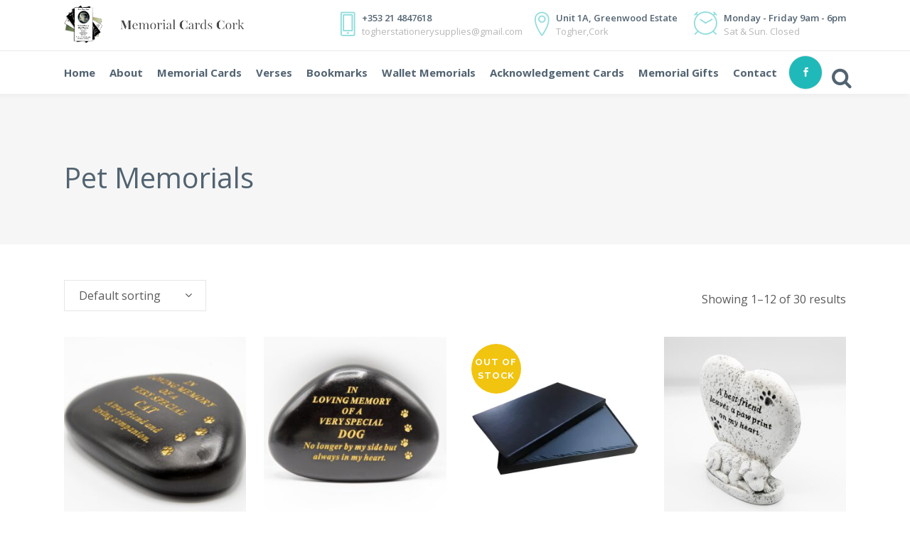

--- FILE ---
content_type: text/html; charset=UTF-8
request_url: https://memorialcardscork.com/product-category/pet-memorials/
body_size: 18051
content:

<!DOCTYPE html>
<html lang="en-US">
<head>
	<meta charset="UTF-8" />
	
	<title>Memorial Cards Cork |   Product categories  Pet Memorials</title>

	
			
						<meta name="viewport" content="width=device-width,initial-scale=1,user-scalable=no">
		
	<link rel="profile" href="https://gmpg.org/xfn/11" />
	<link rel="pingback" href="https://memorialcardscork.com/xmlrpc.php" />
	<link rel="shortcut icon" type="image/x-icon" href="https://memorialcardscork.com/wp-content/uploads/2017/10/favicon.jpg">
	<link rel="apple-touch-icon" href="https://memorialcardscork.com/wp-content/uploads/2017/10/favicon.jpg"/>
	<link href='//fonts.googleapis.com/css?family=Raleway:100,200,300,400,500,600,700,800,900,300italic,400italic|Open+Sans:100,200,300,400,500,600,700,800,900,300italic,400italic&subset=latin,latin-ext' rel='stylesheet' type='text/css'>
<script type="application/javascript">var QodeAjaxUrl = "https://memorialcardscork.com/wp-admin/admin-ajax.php"</script><meta name='robots' content='max-image-preview:large' />
<link rel='dns-prefetch' href='//maps.googleapis.com' />
<link rel="alternate" type="application/rss+xml" title="Memorial Cards Cork &raquo; Feed" href="https://memorialcardscork.com/feed/" />
<link rel="alternate" type="application/rss+xml" title="Memorial Cards Cork &raquo; Comments Feed" href="https://memorialcardscork.com/comments/feed/" />
<link rel="alternate" type="application/rss+xml" title="Memorial Cards Cork &raquo; Pet Memorials Category Feed" href="https://memorialcardscork.com/product-category/pet-memorials/feed/" />
<script type="text/javascript">
window._wpemojiSettings = {"baseUrl":"https:\/\/s.w.org\/images\/core\/emoji\/14.0.0\/72x72\/","ext":".png","svgUrl":"https:\/\/s.w.org\/images\/core\/emoji\/14.0.0\/svg\/","svgExt":".svg","source":{"concatemoji":"https:\/\/memorialcardscork.com\/wp-includes\/js\/wp-emoji-release.min.js?ver=6.3.7"}};
/*! This file is auto-generated */
!function(i,n){var o,s,e;function c(e){try{var t={supportTests:e,timestamp:(new Date).valueOf()};sessionStorage.setItem(o,JSON.stringify(t))}catch(e){}}function p(e,t,n){e.clearRect(0,0,e.canvas.width,e.canvas.height),e.fillText(t,0,0);var t=new Uint32Array(e.getImageData(0,0,e.canvas.width,e.canvas.height).data),r=(e.clearRect(0,0,e.canvas.width,e.canvas.height),e.fillText(n,0,0),new Uint32Array(e.getImageData(0,0,e.canvas.width,e.canvas.height).data));return t.every(function(e,t){return e===r[t]})}function u(e,t,n){switch(t){case"flag":return n(e,"\ud83c\udff3\ufe0f\u200d\u26a7\ufe0f","\ud83c\udff3\ufe0f\u200b\u26a7\ufe0f")?!1:!n(e,"\ud83c\uddfa\ud83c\uddf3","\ud83c\uddfa\u200b\ud83c\uddf3")&&!n(e,"\ud83c\udff4\udb40\udc67\udb40\udc62\udb40\udc65\udb40\udc6e\udb40\udc67\udb40\udc7f","\ud83c\udff4\u200b\udb40\udc67\u200b\udb40\udc62\u200b\udb40\udc65\u200b\udb40\udc6e\u200b\udb40\udc67\u200b\udb40\udc7f");case"emoji":return!n(e,"\ud83e\udef1\ud83c\udffb\u200d\ud83e\udef2\ud83c\udfff","\ud83e\udef1\ud83c\udffb\u200b\ud83e\udef2\ud83c\udfff")}return!1}function f(e,t,n){var r="undefined"!=typeof WorkerGlobalScope&&self instanceof WorkerGlobalScope?new OffscreenCanvas(300,150):i.createElement("canvas"),a=r.getContext("2d",{willReadFrequently:!0}),o=(a.textBaseline="top",a.font="600 32px Arial",{});return e.forEach(function(e){o[e]=t(a,e,n)}),o}function t(e){var t=i.createElement("script");t.src=e,t.defer=!0,i.head.appendChild(t)}"undefined"!=typeof Promise&&(o="wpEmojiSettingsSupports",s=["flag","emoji"],n.supports={everything:!0,everythingExceptFlag:!0},e=new Promise(function(e){i.addEventListener("DOMContentLoaded",e,{once:!0})}),new Promise(function(t){var n=function(){try{var e=JSON.parse(sessionStorage.getItem(o));if("object"==typeof e&&"number"==typeof e.timestamp&&(new Date).valueOf()<e.timestamp+604800&&"object"==typeof e.supportTests)return e.supportTests}catch(e){}return null}();if(!n){if("undefined"!=typeof Worker&&"undefined"!=typeof OffscreenCanvas&&"undefined"!=typeof URL&&URL.createObjectURL&&"undefined"!=typeof Blob)try{var e="postMessage("+f.toString()+"("+[JSON.stringify(s),u.toString(),p.toString()].join(",")+"));",r=new Blob([e],{type:"text/javascript"}),a=new Worker(URL.createObjectURL(r),{name:"wpTestEmojiSupports"});return void(a.onmessage=function(e){c(n=e.data),a.terminate(),t(n)})}catch(e){}c(n=f(s,u,p))}t(n)}).then(function(e){for(var t in e)n.supports[t]=e[t],n.supports.everything=n.supports.everything&&n.supports[t],"flag"!==t&&(n.supports.everythingExceptFlag=n.supports.everythingExceptFlag&&n.supports[t]);n.supports.everythingExceptFlag=n.supports.everythingExceptFlag&&!n.supports.flag,n.DOMReady=!1,n.readyCallback=function(){n.DOMReady=!0}}).then(function(){return e}).then(function(){var e;n.supports.everything||(n.readyCallback(),(e=n.source||{}).concatemoji?t(e.concatemoji):e.wpemoji&&e.twemoji&&(t(e.twemoji),t(e.wpemoji)))}))}((window,document),window._wpemojiSettings);
</script>
<style type="text/css">
img.wp-smiley,
img.emoji {
	display: inline !important;
	border: none !important;
	box-shadow: none !important;
	height: 1em !important;
	width: 1em !important;
	margin: 0 0.07em !important;
	vertical-align: -0.1em !important;
	background: none !important;
	padding: 0 !important;
}
</style>
	<link rel='stylesheet' id='layerslider-css' href='https://memorialcardscork.com/wp-content/plugins/LayerSlider/assets/static/layerslider/css/layerslider.css?ver=7.7.0' type='text/css' media='all' />
<link rel='stylesheet' id='wp-block-library-css' href='https://memorialcardscork.com/wp-includes/css/dist/block-library/style.min.css?ver=6.3.7' type='text/css' media='all' />
<link rel='stylesheet' id='wc-blocks-vendors-style-css' href='https://memorialcardscork.com/wp-content/plugins/woocommerce/packages/woocommerce-blocks/build/wc-blocks-vendors-style.css?ver=10.9.3' type='text/css' media='all' />
<link rel='stylesheet' id='wc-all-blocks-style-css' href='https://memorialcardscork.com/wp-content/plugins/woocommerce/packages/woocommerce-blocks/build/wc-all-blocks-style.css?ver=10.9.3' type='text/css' media='all' />
<link rel='stylesheet' id='cr-frontend-css-css' href='https://memorialcardscork.com/wp-content/plugins/customer-reviews-woocommerce/css/frontend.css?ver=5.46.0' type='text/css' media='all' />
<link rel='stylesheet' id='cr-badges-css-css' href='https://memorialcardscork.com/wp-content/plugins/customer-reviews-woocommerce/css/badges.css?ver=5.46.0' type='text/css' media='all' />
<style id='classic-theme-styles-inline-css' type='text/css'>
/*! This file is auto-generated */
.wp-block-button__link{color:#fff;background-color:#32373c;border-radius:9999px;box-shadow:none;text-decoration:none;padding:calc(.667em + 2px) calc(1.333em + 2px);font-size:1.125em}.wp-block-file__button{background:#32373c;color:#fff;text-decoration:none}
</style>
<style id='global-styles-inline-css' type='text/css'>
body{--wp--preset--color--black: #000000;--wp--preset--color--cyan-bluish-gray: #abb8c3;--wp--preset--color--white: #ffffff;--wp--preset--color--pale-pink: #f78da7;--wp--preset--color--vivid-red: #cf2e2e;--wp--preset--color--luminous-vivid-orange: #ff6900;--wp--preset--color--luminous-vivid-amber: #fcb900;--wp--preset--color--light-green-cyan: #7bdcb5;--wp--preset--color--vivid-green-cyan: #00d084;--wp--preset--color--pale-cyan-blue: #8ed1fc;--wp--preset--color--vivid-cyan-blue: #0693e3;--wp--preset--color--vivid-purple: #9b51e0;--wp--preset--gradient--vivid-cyan-blue-to-vivid-purple: linear-gradient(135deg,rgba(6,147,227,1) 0%,rgb(155,81,224) 100%);--wp--preset--gradient--light-green-cyan-to-vivid-green-cyan: linear-gradient(135deg,rgb(122,220,180) 0%,rgb(0,208,130) 100%);--wp--preset--gradient--luminous-vivid-amber-to-luminous-vivid-orange: linear-gradient(135deg,rgba(252,185,0,1) 0%,rgba(255,105,0,1) 100%);--wp--preset--gradient--luminous-vivid-orange-to-vivid-red: linear-gradient(135deg,rgba(255,105,0,1) 0%,rgb(207,46,46) 100%);--wp--preset--gradient--very-light-gray-to-cyan-bluish-gray: linear-gradient(135deg,rgb(238,238,238) 0%,rgb(169,184,195) 100%);--wp--preset--gradient--cool-to-warm-spectrum: linear-gradient(135deg,rgb(74,234,220) 0%,rgb(151,120,209) 20%,rgb(207,42,186) 40%,rgb(238,44,130) 60%,rgb(251,105,98) 80%,rgb(254,248,76) 100%);--wp--preset--gradient--blush-light-purple: linear-gradient(135deg,rgb(255,206,236) 0%,rgb(152,150,240) 100%);--wp--preset--gradient--blush-bordeaux: linear-gradient(135deg,rgb(254,205,165) 0%,rgb(254,45,45) 50%,rgb(107,0,62) 100%);--wp--preset--gradient--luminous-dusk: linear-gradient(135deg,rgb(255,203,112) 0%,rgb(199,81,192) 50%,rgb(65,88,208) 100%);--wp--preset--gradient--pale-ocean: linear-gradient(135deg,rgb(255,245,203) 0%,rgb(182,227,212) 50%,rgb(51,167,181) 100%);--wp--preset--gradient--electric-grass: linear-gradient(135deg,rgb(202,248,128) 0%,rgb(113,206,126) 100%);--wp--preset--gradient--midnight: linear-gradient(135deg,rgb(2,3,129) 0%,rgb(40,116,252) 100%);--wp--preset--font-size--small: 13px;--wp--preset--font-size--medium: 20px;--wp--preset--font-size--large: 36px;--wp--preset--font-size--x-large: 42px;--wp--preset--spacing--20: 0.44rem;--wp--preset--spacing--30: 0.67rem;--wp--preset--spacing--40: 1rem;--wp--preset--spacing--50: 1.5rem;--wp--preset--spacing--60: 2.25rem;--wp--preset--spacing--70: 3.38rem;--wp--preset--spacing--80: 5.06rem;--wp--preset--shadow--natural: 6px 6px 9px rgba(0, 0, 0, 0.2);--wp--preset--shadow--deep: 12px 12px 50px rgba(0, 0, 0, 0.4);--wp--preset--shadow--sharp: 6px 6px 0px rgba(0, 0, 0, 0.2);--wp--preset--shadow--outlined: 6px 6px 0px -3px rgba(255, 255, 255, 1), 6px 6px rgba(0, 0, 0, 1);--wp--preset--shadow--crisp: 6px 6px 0px rgba(0, 0, 0, 1);}:where(.is-layout-flex){gap: 0.5em;}:where(.is-layout-grid){gap: 0.5em;}body .is-layout-flow > .alignleft{float: left;margin-inline-start: 0;margin-inline-end: 2em;}body .is-layout-flow > .alignright{float: right;margin-inline-start: 2em;margin-inline-end: 0;}body .is-layout-flow > .aligncenter{margin-left: auto !important;margin-right: auto !important;}body .is-layout-constrained > .alignleft{float: left;margin-inline-start: 0;margin-inline-end: 2em;}body .is-layout-constrained > .alignright{float: right;margin-inline-start: 2em;margin-inline-end: 0;}body .is-layout-constrained > .aligncenter{margin-left: auto !important;margin-right: auto !important;}body .is-layout-constrained > :where(:not(.alignleft):not(.alignright):not(.alignfull)){max-width: var(--wp--style--global--content-size);margin-left: auto !important;margin-right: auto !important;}body .is-layout-constrained > .alignwide{max-width: var(--wp--style--global--wide-size);}body .is-layout-flex{display: flex;}body .is-layout-flex{flex-wrap: wrap;align-items: center;}body .is-layout-flex > *{margin: 0;}body .is-layout-grid{display: grid;}body .is-layout-grid > *{margin: 0;}:where(.wp-block-columns.is-layout-flex){gap: 2em;}:where(.wp-block-columns.is-layout-grid){gap: 2em;}:where(.wp-block-post-template.is-layout-flex){gap: 1.25em;}:where(.wp-block-post-template.is-layout-grid){gap: 1.25em;}.has-black-color{color: var(--wp--preset--color--black) !important;}.has-cyan-bluish-gray-color{color: var(--wp--preset--color--cyan-bluish-gray) !important;}.has-white-color{color: var(--wp--preset--color--white) !important;}.has-pale-pink-color{color: var(--wp--preset--color--pale-pink) !important;}.has-vivid-red-color{color: var(--wp--preset--color--vivid-red) !important;}.has-luminous-vivid-orange-color{color: var(--wp--preset--color--luminous-vivid-orange) !important;}.has-luminous-vivid-amber-color{color: var(--wp--preset--color--luminous-vivid-amber) !important;}.has-light-green-cyan-color{color: var(--wp--preset--color--light-green-cyan) !important;}.has-vivid-green-cyan-color{color: var(--wp--preset--color--vivid-green-cyan) !important;}.has-pale-cyan-blue-color{color: var(--wp--preset--color--pale-cyan-blue) !important;}.has-vivid-cyan-blue-color{color: var(--wp--preset--color--vivid-cyan-blue) !important;}.has-vivid-purple-color{color: var(--wp--preset--color--vivid-purple) !important;}.has-black-background-color{background-color: var(--wp--preset--color--black) !important;}.has-cyan-bluish-gray-background-color{background-color: var(--wp--preset--color--cyan-bluish-gray) !important;}.has-white-background-color{background-color: var(--wp--preset--color--white) !important;}.has-pale-pink-background-color{background-color: var(--wp--preset--color--pale-pink) !important;}.has-vivid-red-background-color{background-color: var(--wp--preset--color--vivid-red) !important;}.has-luminous-vivid-orange-background-color{background-color: var(--wp--preset--color--luminous-vivid-orange) !important;}.has-luminous-vivid-amber-background-color{background-color: var(--wp--preset--color--luminous-vivid-amber) !important;}.has-light-green-cyan-background-color{background-color: var(--wp--preset--color--light-green-cyan) !important;}.has-vivid-green-cyan-background-color{background-color: var(--wp--preset--color--vivid-green-cyan) !important;}.has-pale-cyan-blue-background-color{background-color: var(--wp--preset--color--pale-cyan-blue) !important;}.has-vivid-cyan-blue-background-color{background-color: var(--wp--preset--color--vivid-cyan-blue) !important;}.has-vivid-purple-background-color{background-color: var(--wp--preset--color--vivid-purple) !important;}.has-black-border-color{border-color: var(--wp--preset--color--black) !important;}.has-cyan-bluish-gray-border-color{border-color: var(--wp--preset--color--cyan-bluish-gray) !important;}.has-white-border-color{border-color: var(--wp--preset--color--white) !important;}.has-pale-pink-border-color{border-color: var(--wp--preset--color--pale-pink) !important;}.has-vivid-red-border-color{border-color: var(--wp--preset--color--vivid-red) !important;}.has-luminous-vivid-orange-border-color{border-color: var(--wp--preset--color--luminous-vivid-orange) !important;}.has-luminous-vivid-amber-border-color{border-color: var(--wp--preset--color--luminous-vivid-amber) !important;}.has-light-green-cyan-border-color{border-color: var(--wp--preset--color--light-green-cyan) !important;}.has-vivid-green-cyan-border-color{border-color: var(--wp--preset--color--vivid-green-cyan) !important;}.has-pale-cyan-blue-border-color{border-color: var(--wp--preset--color--pale-cyan-blue) !important;}.has-vivid-cyan-blue-border-color{border-color: var(--wp--preset--color--vivid-cyan-blue) !important;}.has-vivid-purple-border-color{border-color: var(--wp--preset--color--vivid-purple) !important;}.has-vivid-cyan-blue-to-vivid-purple-gradient-background{background: var(--wp--preset--gradient--vivid-cyan-blue-to-vivid-purple) !important;}.has-light-green-cyan-to-vivid-green-cyan-gradient-background{background: var(--wp--preset--gradient--light-green-cyan-to-vivid-green-cyan) !important;}.has-luminous-vivid-amber-to-luminous-vivid-orange-gradient-background{background: var(--wp--preset--gradient--luminous-vivid-amber-to-luminous-vivid-orange) !important;}.has-luminous-vivid-orange-to-vivid-red-gradient-background{background: var(--wp--preset--gradient--luminous-vivid-orange-to-vivid-red) !important;}.has-very-light-gray-to-cyan-bluish-gray-gradient-background{background: var(--wp--preset--gradient--very-light-gray-to-cyan-bluish-gray) !important;}.has-cool-to-warm-spectrum-gradient-background{background: var(--wp--preset--gradient--cool-to-warm-spectrum) !important;}.has-blush-light-purple-gradient-background{background: var(--wp--preset--gradient--blush-light-purple) !important;}.has-blush-bordeaux-gradient-background{background: var(--wp--preset--gradient--blush-bordeaux) !important;}.has-luminous-dusk-gradient-background{background: var(--wp--preset--gradient--luminous-dusk) !important;}.has-pale-ocean-gradient-background{background: var(--wp--preset--gradient--pale-ocean) !important;}.has-electric-grass-gradient-background{background: var(--wp--preset--gradient--electric-grass) !important;}.has-midnight-gradient-background{background: var(--wp--preset--gradient--midnight) !important;}.has-small-font-size{font-size: var(--wp--preset--font-size--small) !important;}.has-medium-font-size{font-size: var(--wp--preset--font-size--medium) !important;}.has-large-font-size{font-size: var(--wp--preset--font-size--large) !important;}.has-x-large-font-size{font-size: var(--wp--preset--font-size--x-large) !important;}
.wp-block-navigation a:where(:not(.wp-element-button)){color: inherit;}
:where(.wp-block-post-template.is-layout-flex){gap: 1.25em;}:where(.wp-block-post-template.is-layout-grid){gap: 1.25em;}
:where(.wp-block-columns.is-layout-flex){gap: 2em;}:where(.wp-block-columns.is-layout-grid){gap: 2em;}
.wp-block-pullquote{font-size: 1.5em;line-height: 1.6;}
</style>
<link rel='stylesheet' id='contact-form-7-css' href='https://memorialcardscork.com/wp-content/plugins/contact-form-7/includes/css/styles.css?ver=5.8' type='text/css' media='all' />
<link rel='stylesheet' id='qode_quick_links_style-css' href='https://memorialcardscork.com/wp-content/plugins/qode-quick-links/assets/css/qode-quick-links.min.css?ver=6.3.7' type='text/css' media='all' />
<style id='woocommerce-inline-inline-css' type='text/css'>
.woocommerce form .form-row .required { visibility: visible; }
</style>
<link rel='stylesheet' id='default_style-css' href='https://memorialcardscork.com/wp-content/themes/bridge/style.css?ver=6.3.7' type='text/css' media='all' />
<link rel='stylesheet' id='qode_font_awesome-css' href='https://memorialcardscork.com/wp-content/themes/bridge/css/font-awesome/css/font-awesome.min.css?ver=6.3.7' type='text/css' media='all' />
<link rel='stylesheet' id='qode_font_elegant-css' href='https://memorialcardscork.com/wp-content/themes/bridge/css/elegant-icons/style.min.css?ver=6.3.7' type='text/css' media='all' />
<link rel='stylesheet' id='qode_linea_icons-css' href='https://memorialcardscork.com/wp-content/themes/bridge/css/linea-icons/style.css?ver=6.3.7' type='text/css' media='all' />
<link rel='stylesheet' id='stylesheet-css' href='https://memorialcardscork.com/wp-content/themes/bridge/css/stylesheet.min.css?ver=6.3.7' type='text/css' media='all' />
<link rel='stylesheet' id='woocommerce-css' href='https://memorialcardscork.com/wp-content/themes/bridge/css/woocommerce.min.css?ver=6.3.7' type='text/css' media='all' />
<link rel='stylesheet' id='woocommerce_responsive-css' href='https://memorialcardscork.com/wp-content/themes/bridge/css/woocommerce_responsive.min.css?ver=6.3.7' type='text/css' media='all' />
<link rel='stylesheet' id='qode_print-css' href='https://memorialcardscork.com/wp-content/themes/bridge/css/print.css?ver=6.3.7' type='text/css' media='all' />
<link rel='stylesheet' id='mac_stylesheet-css' href='https://memorialcardscork.com/wp-content/themes/bridge/css/mac_stylesheet.css?ver=6.3.7' type='text/css' media='all' />
<link rel='stylesheet' id='webkit-css' href='https://memorialcardscork.com/wp-content/themes/bridge/css/webkit_stylesheet.css?ver=6.3.7' type='text/css' media='all' />
<link rel='stylesheet' id='style_dynamic-css' href='https://memorialcardscork.com/wp-content/themes/bridge/css/style_dynamic.css?ver=1719545546' type='text/css' media='all' />
<link rel='stylesheet' id='responsive-css' href='https://memorialcardscork.com/wp-content/themes/bridge/css/responsive.min.css?ver=6.3.7' type='text/css' media='all' />
<link rel='stylesheet' id='style_dynamic_responsive-css' href='https://memorialcardscork.com/wp-content/themes/bridge/css/style_dynamic_responsive.css?ver=1719545546' type='text/css' media='all' />
<link rel='stylesheet' id='js_composer_front-css' href='https://memorialcardscork.com/wp-content/plugins/js_composer/assets/css/js_composer.min.css?ver=6.13.0' type='text/css' media='all' />
<link rel='stylesheet' id='custom_css-css' href='https://memorialcardscork.com/wp-content/themes/bridge/css/custom_css.css?ver=1719545546' type='text/css' media='all' />
<script type='text/javascript' src='https://memorialcardscork.com/wp-includes/js/jquery/jquery.min.js?ver=3.7.0' id='jquery-core-js'></script>
<script type='text/javascript' src='https://memorialcardscork.com/wp-includes/js/jquery/jquery-migrate.min.js?ver=3.4.1' id='jquery-migrate-js'></script>
<script type='text/javascript' id='layerslider-utils-js-extra'>
/* <![CDATA[ */
var LS_Meta = {"v":"7.7.0","fixGSAP":"1"};
/* ]]> */
</script>
<script type='text/javascript' src='https://memorialcardscork.com/wp-content/plugins/LayerSlider/assets/static/layerslider/js/layerslider.utils.js?ver=7.7.0' id='layerslider-utils-js'></script>
<script type='text/javascript' src='https://memorialcardscork.com/wp-content/plugins/LayerSlider/assets/static/layerslider/js/layerslider.kreaturamedia.jquery.js?ver=7.7.0' id='layerslider-js'></script>
<script type='text/javascript' src='https://memorialcardscork.com/wp-content/plugins/LayerSlider/assets/static/layerslider/js/layerslider.transitions.js?ver=7.7.0' id='layerslider-transitions-js'></script>
<script type='text/javascript' src='https://memorialcardscork.com/wp-content/plugins/woocommerce/assets/js/jquery-blockui/jquery.blockUI.min.js?ver=2.7.0-wc.8.1.3' id='jquery-blockui-js'></script>
<script type='text/javascript' id='wc-add-to-cart-js-extra'>
/* <![CDATA[ */
var wc_add_to_cart_params = {"ajax_url":"\/wp-admin\/admin-ajax.php","wc_ajax_url":"\/?wc-ajax=%%endpoint%%","i18n_view_cart":"View cart","cart_url":"https:\/\/memorialcardscork.com\/cart\/","is_cart":"","cart_redirect_after_add":"no"};
/* ]]> */
</script>
<script type='text/javascript' src='https://memorialcardscork.com/wp-content/plugins/woocommerce/assets/js/frontend/add-to-cart.min.js?ver=8.1.3' id='wc-add-to-cart-js'></script>
<script type='text/javascript' src='https://memorialcardscork.com/wp-content/plugins/js_composer/assets/js/vendors/woocommerce-add-to-cart.js?ver=6.13.0' id='vc_woocommerce-add-to-cart-js-js'></script>
<meta name="generator" content="Powered by LayerSlider 7.7.0 - Build Heros, Sliders, and Popups. Create Animations and Beautiful, Rich Web Content as Easy as Never Before on WordPress." />
<!-- LayerSlider updates and docs at: https://layerslider.com -->
<link rel="https://api.w.org/" href="https://memorialcardscork.com/wp-json/" /><link rel="alternate" type="application/json" href="https://memorialcardscork.com/wp-json/wp/v2/product_cat/118" /><link rel="EditURI" type="application/rsd+xml" title="RSD" href="https://memorialcardscork.com/xmlrpc.php?rsd" />
<meta name="generator" content="WordPress 6.3.7" />
<meta name="generator" content="WooCommerce 8.1.3" />
<!-- start Simple Custom CSS and JS -->
<script type="text/javascript">
/* Default comment here */ 

jQuery(document).ready(function( $ ){
   $('a').on('click',function(){
window.location = $(this).attr('href');
});
});</script>
<!-- end Simple Custom CSS and JS -->
<!-- start Simple Custom CSS and JS -->
<style type="text/css">
/* Add your CSS code here.
                     
For example:
.example {
    color: red;
}

For brushing up on your CSS knowledge, check out http://www.w3schools.com/css/css_syntax.asp

End of comment */ 

.brochure {
    border: 1px solid #efefef;
    padding: 10px;
}
.drop_down .second .inner ul li a, .drop_down .second .inner ul li h5 {

   color: #39ecec !important;
}
.drop_down .second .inner > ul > li > a:hover, .drop_down .wide .second ul li ul li.menu-item-has-children > a:hover, .drop_down .wide .second .inner ul li.sub ul li.menu-item-has-children > a:hover {
    color: #fffdfd  !important;
}

.form input {
    border: 1px solid #d4d3d3 !important;
    margin: 10px auto !important;
}

.form.submit input {
    margin: 0 auto !important;
    text-align: center;
    width: 82%;
}

.form.submit {
    width: 100%;
}
nav.main_menu > ul > li > a {
   font-size: 15px !Important;
}
@media only screen and (max-width: 1000px)
{
.q_logo a {
    left: -40%;
    width: 100%;
}
.q_logo img {
    width: 100% !important; 
}
  .carousel-inner>.item {
    padding-top: 0 !important;
}
  .slider_content a.qbutton.green.default {
    font-size: 15px !important;
}
}

@media only screen and (max-width: 1366px)
{
nav.main_menu > ul > li > a {
    padding: 0 10px;
  font-size: 15px !Important;
}
  .carousel-inner .slider_content .text {
    margin-top: -25px;
}
  h2.q_slide_title {
    font-size: 60px !important;
}
}

@media only screen and (min-width: 1244px)
{
.sticky .q_logo {
    left: -40px;
}
}
.wc-pao-addon-custom-textarea {
    border: 1px solid #aaa !important;

}
@media only screen and (min-width: 769px)
{
.woocommerce ul.products li.product h6 {
    font-size: 17px;
}
 
.wc-pao-addon-custom-textarea {
    border: 1px solid #aaa !important;
    width: 60%;
}
}

.cornoa {
    width: 100%;
    display: block;
    padding: 30px;
    border: 1px double red;
    border-width: 3px;
}


/*woocommerce custom*/


.woocommerce-product-gallery {
position: relative;
margin-bottom: 3em
}
 
.woocommerce-product-gallery figure {
margin: 0
}
 
.woocommerce-product-gallery .woocommerce-product-gallery__image:nth-child(n+2) {
width: 25%;
display: inline-block
}
 
.woocommerce-product-gallery .flex-control-thumbs li {
list-style: none;
float: left;
cursor: pointer
}
 
.woocommerce-product-gallery .flex-control-thumbs img {
opacity: .5
}
 
.woocommerce-product-gallery .flex-control-thumbs img.flex-active,.woocommerce-product-gallery .flex-control-thumbs img:hover {
opacity: 1
}
 
.woocommerce-product-gallery img {
display: block
}
 
.woocommerce-product-gallery--columns-3 .flex-control-thumbs li {
width: 33.3333%
}
 
.woocommerce-product-gallery--columns-4 .flex-control-thumbs li {
width: 25%
}
 
.woocommerce-product-gallery--columns-5 .flex-control-thumbs li {
width: 20%
}
 
.woocommerce-product-gallery__trigger {
position: absolute;
top: 1em;
right: 1em;
z-index: 99;
}
 
a.woocommerce-product-gallery__trigger {
text-decoration: none;
}
 
.single-product div.product .woocommerce-product-gallery .woocommerce-product-gallery__trigger {
position: absolute;
top: .875em;
right: .875em;
display: block;
height: 2em;
width: 2em;
border-radius: 3px;
z-index: 99;
text-align: center;
text-indent: -999px;
overflow: hidden;
}
 
.single-product div.product .woocommerce-product-gallery .woocommerce-product-gallery__trigger {
background-color: #169fda;
color: #ffffff;
}
 
.single-product div.product .woocommerce-product-gallery .woocommerce-product-gallery__trigger:hover {
background-color: #1781ae;
border-color: #1781ae;
color: #ffffff;
}
 
.single-product div.product .woocommerce-product-gallery .woocommerce-product-gallery__trigger:before {
font: normal normal normal 1em/1 FontAwesome;
font-size: inherit;
text-rendering: auto;
-webkit-font-smoothing: antialiased;
-moz-osx-font-smoothing: grayscale;
display: block;
content: "\f00e";
line-height: 2;
text-indent: 0;
}
  
}</style>
<!-- end Simple Custom CSS and JS -->
	<noscript><style>.woocommerce-product-gallery{ opacity: 1 !important; }</style></noscript>
	<style type="text/css">.recentcomments a{display:inline !important;padding:0 !important;margin:0 !important;}</style><meta name="generator" content="Powered by WPBakery Page Builder - drag and drop page builder for WordPress."/>
<noscript><style> .wpb_animate_when_almost_visible { opacity: 1; }</style></noscript><style id="wpforms-css-vars-root">
				:root {
					--wpforms-field-border-radius: 3px;
--wpforms-field-background-color: #ffffff;
--wpforms-field-border-color: rgba( 0, 0, 0, 0.25 );
--wpforms-field-text-color: rgba( 0, 0, 0, 0.7 );
--wpforms-label-color: rgba( 0, 0, 0, 0.85 );
--wpforms-label-sublabel-color: rgba( 0, 0, 0, 0.55 );
--wpforms-label-error-color: #d63637;
--wpforms-button-border-radius: 3px;
--wpforms-button-background-color: #066aab;
--wpforms-button-text-color: #ffffff;
--wpforms-field-size-input-height: 43px;
--wpforms-field-size-input-spacing: 15px;
--wpforms-field-size-font-size: 16px;
--wpforms-field-size-line-height: 19px;
--wpforms-field-size-padding-h: 14px;
--wpforms-field-size-checkbox-size: 16px;
--wpforms-field-size-sublabel-spacing: 5px;
--wpforms-field-size-icon-size: 1;
--wpforms-label-size-font-size: 16px;
--wpforms-label-size-line-height: 19px;
--wpforms-label-size-sublabel-font-size: 14px;
--wpforms-label-size-sublabel-line-height: 17px;
--wpforms-button-size-font-size: 17px;
--wpforms-button-size-height: 41px;
--wpforms-button-size-padding-h: 15px;
--wpforms-button-size-margin-top: 10px;

				}
			</style></head>

<body data-rsssl=1 class="archive tax-product_cat term-pet-memorials term-118 theme-bridge qode-quick-links-1.0 woocommerce woocommerce-page woocommerce-no-js ajax_fade page_not_loaded  qode_grid_1300 footer_responsive_adv columns-4 qode-theme-ver-11.0 qode-theme-bridge wpb-js-composer js-comp-ver-6.13.0 vc_responsive" itemscope itemtype="http://schema.org/WebPage">

					<div class="ajax_loader"><div class="ajax_loader_1"><div class="pulse"></div></div></div>
							<div class="wrapper">
	<div class="wrapper_inner">
	<!-- Google Analytics start -->
		<!-- Google Analytics end -->

	


<header class=" has_header_fixed_right scroll_header_top_area  stick menu_bottom scrolled_not_transparent ajax_header_animation page_header">
    <div class="header_inner clearfix">

		
					<form role="search" action="https://memorialcardscork.com/" class="qode_search_form_2" method="get">
								<div class="container">
					<div class="container_inner clearfix">
                    					 						<div class="form_holder_outer">
							<div class="form_holder">
								<input type="text" placeholder="Search" name="s" class="qode_search_field" autocomplete="off" />
								<a class="qode_search_submit" href="javascript:void(0)">
                                    <i class="qode_icon_font_awesome fa fa-search " ></i>								</a>
							</div>
						</div>
						                        					</div>
				</div>
						</form>

				
		<div class="header_top_bottom_holder">
		<div class="header_bottom clearfix" style='' >
		    				<div class="container">
					<div class="container_inner clearfix">
                    			                					<div class="header_inner_left">
                        													<div class="mobile_menu_button">
                                <span>
                                    <span aria-hidden="true" class="qode_icon_font_elegant icon_menu " ></span>                                </span>
                            </div>
												<div class="logo_wrapper">
                            							<div class="q_logo">
								<a itemprop="url" href="https://memorialcardscork.com/">
									<img itemprop="image" class="normal" src="https://memorialcardscork.com/wp-content/uploads/2017/09/logo-test-3-3.png" alt="Logo"/>
									<img itemprop="image" class="light" src="https://188.65.117.70/~kltmedia/3/wp-content/themes/bridge/img/logo_white.png" alt="Logo"/>
									<img itemprop="image" class="dark" src="https://memorialcardscork.com/wp-content/themes/bridge/img/logo_black.png" alt="Logo"/>
									<img itemprop="image" class="sticky" src="https://memorialcardscork.com/wp-content/uploads/2017/09/logo-test-1a-3.png" alt="Logo"/>
									<img itemprop="image" class="mobile" src="https://memorialcardscork.com/wp-content/uploads/2017/09/logo-test-3-3.png" alt="Logo"/>
																	</a>
							</div>
                            						</div>
                                                    <div class="header_fixed_right_area">
                                			<div class="textwidget">	<div class="vc_empty_space"  style="height: 8px" ><span
			class="vc_empty_space_inner">
			<span class="empty_space_image"  ></span>
		</span></div>



<span style="display: inline-block;"><div class='q_icon_with_title medium custom_icon_image'><div class="icon_holder " style=" "><img itemprop="image" style="" src="https://memorialcardscork.com/wp-content/uploads/2016/12/header-icon-2.png" alt=""></div><div class="icon_text_holder" style=""><div class="icon_text_inner" style=""><h6 class="icon_title" style="color: #526371;">+353 21 4847618</h6><p style='color: #b7b7b7'>togherstationerysupplies@gmail.com</p></div></div></div></span>

<span style="display: inline-block; margin-right: 18px;"><div class='q_icon_with_title medium custom_icon_image'><div class="icon_holder " style=" "><img itemprop="image" style="" src="https://memorialcardscork.com/wp-content/uploads/2016/12/header-icon-1.png" alt=""></div><div class="icon_text_holder" style=""><div class="icon_text_inner" style=""><h6 class="icon_title" style="color: #526371;">Unit 1A, Greenwood Estate</h6><p style='color: #b7b7b7'>Togher,Cork</p></div></div></div></span>

<span style="display: inline-block;"><div class='q_icon_with_title medium custom_icon_image'><div class="icon_holder " style=" "><img itemprop="image" style="" src="https://memorialcardscork.com/wp-content/uploads/2016/12/header-icon-3.png" alt=""></div><div class="icon_text_holder" style=""><div class="icon_text_inner" style=""><h6 class="icon_title" style="color: #526371;">Monday - Friday 9am - 6pm</h6><p style='color: #b7b7b7'>Sat & Sun. Closed</p></div></div></div></span></div>
		                            </div>
                                                					</div>
                    											<div class="header_menu_bottom">
						    <div class="header_menu_bottom_inner">
																	<div class="main_menu_header_inner_right_holder">
																	<nav class="main_menu drop_down">
									<ul id="menu-main-menu" class="clearfix"><li id="nav-menu-item-234" class="menu-item menu-item-type-post_type menu-item-object-page menu-item-home  narrow"><a href="https://memorialcardscork.com/" class=""><i class="menu_icon blank fa"></i><span>Home</span><span class="plus"></span></a></li>
<li id="nav-menu-item-238" class="menu-item menu-item-type-post_type menu-item-object-page menu-item-has-children  has_sub narrow"><a href="https://memorialcardscork.com/about-us/" class=""><i class="menu_icon blank fa"></i><span>About</span><span class="plus"></span></a>
<div class="second"><div class="inner"><ul>
	<li id="nav-menu-item-302" class="menu-item menu-item-type-post_type menu-item-object-page "><a href="https://memorialcardscork.com/faq/" class=""><i class="menu_icon blank fa"></i><span>FAQ</span><span class="plus"></span></a></li>
</ul></div></div>
</li>
<li id="nav-menu-item-235" class="menu-item menu-item-type-post_type menu-item-object-page  narrow"><a href="https://memorialcardscork.com/memorial-cards/" class=""><i class="menu_icon blank fa"></i><span>Memorial Cards</span><span class="plus"></span></a></li>
<li id="nav-menu-item-391" class="menu-item menu-item-type-post_type menu-item-object-page  narrow"><a href="https://memorialcardscork.com/memorial-verses/" class=""><i class="menu_icon blank fa"></i><span>Verses</span><span class="plus"></span></a></li>
<li id="nav-menu-item-379" class="menu-item menu-item-type-post_type menu-item-object-page  narrow"><a href="https://memorialcardscork.com/memorial-bookmarks/" class=""><i class="menu_icon blank fa"></i><span>Bookmarks</span><span class="plus"></span></a></li>
<li id="nav-menu-item-383" class="menu-item menu-item-type-post_type menu-item-object-page  narrow"><a href="https://memorialcardscork.com/wallet-memorials/" class=""><i class="menu_icon blank fa"></i><span>Wallet Memorials</span><span class="plus"></span></a></li>
<li id="nav-menu-item-392" class="menu-item menu-item-type-post_type menu-item-object-page  narrow"><a href="https://memorialcardscork.com/acknowledgement-cards/" class=""><i class="menu_icon blank fa"></i><span>Acknowledgement Cards</span><span class="plus"></span></a></li>
<li id="nav-menu-item-1785" class="menu-item menu-item-type-custom menu-item-object-custom menu-item-has-children  has_sub narrow"><a href="#" class=""><i class="menu_icon blank fa"></i><span>Memorial Gifts</span><span class="plus"></span></a>
<div class="second"><div class="inner"><ul>
	<li id="nav-menu-item-1784" class="menu-item menu-item-type-post_type menu-item-object-page "><a href="https://memorialcardscork.com/personalised-memorial-gifts/" class=""><i class="menu_icon blank fa"></i><span>Personalised Memorials</span><span class="plus"></span></a></li>
	<li id="nav-menu-item-1783" class="menu-item menu-item-type-post_type menu-item-object-page "><a href="https://memorialcardscork.com/standard-memorial-gifts/" class=""><i class="menu_icon blank fa"></i><span>Family Member Plaques</span><span class="plus"></span></a></li>
	<li id="nav-menu-item-3287" class="menu-item menu-item-type-post_type menu-item-object-page "><a href="https://memorialcardscork.com/baby-memorials/" class=""><i class="menu_icon blank fa"></i><span>Baby Memorials</span><span class="plus"></span></a></li>
	<li id="nav-menu-item-2444" class="menu-item menu-item-type-post_type menu-item-object-page "><a href="https://memorialcardscork.com/graveside-plaques-and-tributes/" class=""><i class="menu_icon blank fa"></i><span>Graveside Plaques</span><span class="plus"></span></a></li>
	<li id="nav-menu-item-2440" class="menu-item menu-item-type-post_type menu-item-object-page "><a href="https://memorialcardscork.com/graveside-lanterns-tube-lights/" class=""><i class="menu_icon blank fa"></i><span>Graveside Lanterns</span><span class="plus"></span></a></li>
	<li id="nav-menu-item-2441" class="menu-item menu-item-type-post_type menu-item-object-page "><a href="https://memorialcardscork.com/graveside-candles-and-night-light-holders/" class=""><i class="menu_icon blank fa"></i><span>Graveside Candles</span><span class="plus"></span></a></li>
	<li id="nav-menu-item-2436" class="menu-item menu-item-type-post_type menu-item-object-page "><a href="https://memorialcardscork.com/night-light-holders/" class=""><i class="menu_icon blank fa"></i><span>Night Lights</span><span class="plus"></span></a></li>
	<li id="nav-menu-item-2457" class="menu-item menu-item-type-post_type menu-item-object-page "><a href="https://memorialcardscork.com/memorial-tube-lights/" class=""><i class="menu_icon blank fa"></i><span>Tube Lights</span><span class="plus"></span></a></li>
	<li id="nav-menu-item-2569" class="menu-item menu-item-type-post_type menu-item-object-page "><a href="https://memorialcardscork.com/oil-burners/" class=""><i class="menu_icon blank fa"></i><span>Oil Burners</span><span class="plus"></span></a></li>
	<li id="nav-menu-item-2442" class="menu-item menu-item-type-post_type menu-item-object-page "><a href="https://memorialcardscork.com/graveside-memorial-cards-outdoor/" class=""><i class="menu_icon blank fa"></i><span>Graveside Cards</span><span class="plus"></span></a></li>
	<li id="nav-menu-item-2438" class="menu-item menu-item-type-post_type menu-item-object-page "><a href="https://memorialcardscork.com/engraved-wood-memorial-gifts/" class=""><i class="menu_icon blank fa"></i><span>Engraved Wood</span><span class="plus"></span></a></li>
	<li id="nav-menu-item-2445" class="menu-item menu-item-type-post_type menu-item-object-page "><a href="https://memorialcardscork.com/engraved-marble-memorial-gifts/" class=""><i class="menu_icon blank fa"></i><span>Engraved Marble</span><span class="plus"></span></a></li>
	<li id="nav-menu-item-2446" class="menu-item menu-item-type-post_type menu-item-object-page "><a href="https://memorialcardscork.com/engraved-slate/" class=""><i class="menu_icon blank fa"></i><span>Engraved Slate</span><span class="plus"></span></a></li>
	<li id="nav-menu-item-2477" class="menu-item menu-item-type-post_type menu-item-object-page "><a href="https://memorialcardscork.com/memorial-balloons/" class=""><i class="menu_icon blank fa"></i><span>Memorial Balloons</span><span class="plus"></span></a></li>
	<li id="nav-menu-item-2443" class="menu-item menu-item-type-post_type menu-item-object-page "><a href="https://memorialcardscork.com/statues-and-ornaments/" class=""><i class="menu_icon blank fa"></i><span>Statues &#038; Ornaments</span><span class="plus"></span></a></li>
	<li id="nav-menu-item-3292" class="menu-item menu-item-type-post_type menu-item-object-page "><a href="https://memorialcardscork.com/pet-memorials/" class=""><i class="menu_icon blank fa"></i><span>Pet Memorials</span><span class="plus"></span></a></li>
	<li id="nav-menu-item-2628" class="menu-item menu-item-type-post_type menu-item-object-page "><a href="https://memorialcardscork.com/other-gifts/" class=""><i class="menu_icon blank fa"></i><span>Other Gifts</span><span class="plus"></span></a></li>
</ul></div></div>
</li>
<li id="nav-menu-item-237" class="menu-item menu-item-type-post_type menu-item-object-page  narrow"><a href="https://memorialcardscork.com/contact-us/" class=""><i class="menu_icon blank fa"></i><span>Contact</span><span class="plus"></span></a></li>
</ul>									</nav>
									<div class="header_inner_right">
										<div class="side_menu_button_wrapper right">
																							<div class="header_bottom_right_widget_holder"><span class='q_social_icon_holder circle_social' data-color=#ffffff data-hover-background-color=#e8f6f6 data-hover-border-color=#e8f6f6 data-hover-color=#1fb9b9><a itemprop='url' href='https://www.facebook.com/Togher-Stationery-Supplies-TA-wwwmemorialcardscorkcom-238199996241418/' target='_blank'><span class='fa-stack ' style='background-color: #1fb9b9;border-color: #eaeaea;border-width: 1px;margin: 0 5px 0 0;font-size: 23px;'><span aria-hidden="true" class="qode_icon_font_elegant social_facebook " style="color: #ffffff;font-size: 13px;" ></span></span></a></span></div>
																																	<div class="side_menu_button">
																									<a class="search_button search_slides_from_header_bottom normal" href="javascript:void(0)">
                                                        <i class="qode_icon_font_awesome fa fa-search " ></i>													</a>
										
																									                                                                                                
											</div>
										</div>
									</div>
                                </div>
                        </div>
                    </div>
										<nav class="mobile_menu">
                        <ul id="menu-main-menu-1" class=""><li id="mobile-menu-item-234" class="menu-item menu-item-type-post_type menu-item-object-page menu-item-home "><a href="https://memorialcardscork.com/" class=""><span>Home</span></a><span class="mobile_arrow"><i class="fa fa-angle-right"></i><i class="fa fa-angle-down"></i></span></li>
<li id="mobile-menu-item-238" class="menu-item menu-item-type-post_type menu-item-object-page menu-item-has-children  has_sub"><a href="https://memorialcardscork.com/about-us/" class=""><span>About</span></a><span class="mobile_arrow"><i class="fa fa-angle-right"></i><i class="fa fa-angle-down"></i></span>
<ul class="sub_menu">
	<li id="mobile-menu-item-302" class="menu-item menu-item-type-post_type menu-item-object-page "><a href="https://memorialcardscork.com/faq/" class=""><span>FAQ</span></a><span class="mobile_arrow"><i class="fa fa-angle-right"></i><i class="fa fa-angle-down"></i></span></li>
</ul>
</li>
<li id="mobile-menu-item-235" class="menu-item menu-item-type-post_type menu-item-object-page "><a href="https://memorialcardscork.com/memorial-cards/" class=""><span>Memorial Cards</span></a><span class="mobile_arrow"><i class="fa fa-angle-right"></i><i class="fa fa-angle-down"></i></span></li>
<li id="mobile-menu-item-391" class="menu-item menu-item-type-post_type menu-item-object-page "><a href="https://memorialcardscork.com/memorial-verses/" class=""><span>Verses</span></a><span class="mobile_arrow"><i class="fa fa-angle-right"></i><i class="fa fa-angle-down"></i></span></li>
<li id="mobile-menu-item-379" class="menu-item menu-item-type-post_type menu-item-object-page "><a href="https://memorialcardscork.com/memorial-bookmarks/" class=""><span>Bookmarks</span></a><span class="mobile_arrow"><i class="fa fa-angle-right"></i><i class="fa fa-angle-down"></i></span></li>
<li id="mobile-menu-item-383" class="menu-item menu-item-type-post_type menu-item-object-page "><a href="https://memorialcardscork.com/wallet-memorials/" class=""><span>Wallet Memorials</span></a><span class="mobile_arrow"><i class="fa fa-angle-right"></i><i class="fa fa-angle-down"></i></span></li>
<li id="mobile-menu-item-392" class="menu-item menu-item-type-post_type menu-item-object-page "><a href="https://memorialcardscork.com/acknowledgement-cards/" class=""><span>Acknowledgement Cards</span></a><span class="mobile_arrow"><i class="fa fa-angle-right"></i><i class="fa fa-angle-down"></i></span></li>
<li id="mobile-menu-item-1785" class="menu-item menu-item-type-custom menu-item-object-custom menu-item-has-children  has_sub"><a href="#" class=""><span>Memorial Gifts</span></a><span class="mobile_arrow"><i class="fa fa-angle-right"></i><i class="fa fa-angle-down"></i></span>
<ul class="sub_menu">
	<li id="mobile-menu-item-1784" class="menu-item menu-item-type-post_type menu-item-object-page "><a href="https://memorialcardscork.com/personalised-memorial-gifts/" class=""><span>Personalised Memorials</span></a><span class="mobile_arrow"><i class="fa fa-angle-right"></i><i class="fa fa-angle-down"></i></span></li>
	<li id="mobile-menu-item-1783" class="menu-item menu-item-type-post_type menu-item-object-page "><a href="https://memorialcardscork.com/standard-memorial-gifts/" class=""><span>Family Member Plaques</span></a><span class="mobile_arrow"><i class="fa fa-angle-right"></i><i class="fa fa-angle-down"></i></span></li>
	<li id="mobile-menu-item-3287" class="menu-item menu-item-type-post_type menu-item-object-page "><a href="https://memorialcardscork.com/baby-memorials/" class=""><span>Baby Memorials</span></a><span class="mobile_arrow"><i class="fa fa-angle-right"></i><i class="fa fa-angle-down"></i></span></li>
	<li id="mobile-menu-item-2444" class="menu-item menu-item-type-post_type menu-item-object-page "><a href="https://memorialcardscork.com/graveside-plaques-and-tributes/" class=""><span>Graveside Plaques</span></a><span class="mobile_arrow"><i class="fa fa-angle-right"></i><i class="fa fa-angle-down"></i></span></li>
	<li id="mobile-menu-item-2440" class="menu-item menu-item-type-post_type menu-item-object-page "><a href="https://memorialcardscork.com/graveside-lanterns-tube-lights/" class=""><span>Graveside Lanterns</span></a><span class="mobile_arrow"><i class="fa fa-angle-right"></i><i class="fa fa-angle-down"></i></span></li>
	<li id="mobile-menu-item-2441" class="menu-item menu-item-type-post_type menu-item-object-page "><a href="https://memorialcardscork.com/graveside-candles-and-night-light-holders/" class=""><span>Graveside Candles</span></a><span class="mobile_arrow"><i class="fa fa-angle-right"></i><i class="fa fa-angle-down"></i></span></li>
	<li id="mobile-menu-item-2436" class="menu-item menu-item-type-post_type menu-item-object-page "><a href="https://memorialcardscork.com/night-light-holders/" class=""><span>Night Lights</span></a><span class="mobile_arrow"><i class="fa fa-angle-right"></i><i class="fa fa-angle-down"></i></span></li>
	<li id="mobile-menu-item-2457" class="menu-item menu-item-type-post_type menu-item-object-page "><a href="https://memorialcardscork.com/memorial-tube-lights/" class=""><span>Tube Lights</span></a><span class="mobile_arrow"><i class="fa fa-angle-right"></i><i class="fa fa-angle-down"></i></span></li>
	<li id="mobile-menu-item-2569" class="menu-item menu-item-type-post_type menu-item-object-page "><a href="https://memorialcardscork.com/oil-burners/" class=""><span>Oil Burners</span></a><span class="mobile_arrow"><i class="fa fa-angle-right"></i><i class="fa fa-angle-down"></i></span></li>
	<li id="mobile-menu-item-2442" class="menu-item menu-item-type-post_type menu-item-object-page "><a href="https://memorialcardscork.com/graveside-memorial-cards-outdoor/" class=""><span>Graveside Cards</span></a><span class="mobile_arrow"><i class="fa fa-angle-right"></i><i class="fa fa-angle-down"></i></span></li>
	<li id="mobile-menu-item-2438" class="menu-item menu-item-type-post_type menu-item-object-page "><a href="https://memorialcardscork.com/engraved-wood-memorial-gifts/" class=""><span>Engraved Wood</span></a><span class="mobile_arrow"><i class="fa fa-angle-right"></i><i class="fa fa-angle-down"></i></span></li>
	<li id="mobile-menu-item-2445" class="menu-item menu-item-type-post_type menu-item-object-page "><a href="https://memorialcardscork.com/engraved-marble-memorial-gifts/" class=""><span>Engraved Marble</span></a><span class="mobile_arrow"><i class="fa fa-angle-right"></i><i class="fa fa-angle-down"></i></span></li>
	<li id="mobile-menu-item-2446" class="menu-item menu-item-type-post_type menu-item-object-page "><a href="https://memorialcardscork.com/engraved-slate/" class=""><span>Engraved Slate</span></a><span class="mobile_arrow"><i class="fa fa-angle-right"></i><i class="fa fa-angle-down"></i></span></li>
	<li id="mobile-menu-item-2477" class="menu-item menu-item-type-post_type menu-item-object-page "><a href="https://memorialcardscork.com/memorial-balloons/" class=""><span>Memorial Balloons</span></a><span class="mobile_arrow"><i class="fa fa-angle-right"></i><i class="fa fa-angle-down"></i></span></li>
	<li id="mobile-menu-item-2443" class="menu-item menu-item-type-post_type menu-item-object-page "><a href="https://memorialcardscork.com/statues-and-ornaments/" class=""><span>Statues &#038; Ornaments</span></a><span class="mobile_arrow"><i class="fa fa-angle-right"></i><i class="fa fa-angle-down"></i></span></li>
	<li id="mobile-menu-item-3292" class="menu-item menu-item-type-post_type menu-item-object-page "><a href="https://memorialcardscork.com/pet-memorials/" class=""><span>Pet Memorials</span></a><span class="mobile_arrow"><i class="fa fa-angle-right"></i><i class="fa fa-angle-down"></i></span></li>
	<li id="mobile-menu-item-2628" class="menu-item menu-item-type-post_type menu-item-object-page "><a href="https://memorialcardscork.com/other-gifts/" class=""><span>Other Gifts</span></a><span class="mobile_arrow"><i class="fa fa-angle-right"></i><i class="fa fa-angle-down"></i></span></li>
</ul>
</li>
<li id="mobile-menu-item-237" class="menu-item menu-item-type-post_type menu-item-object-page "><a href="https://memorialcardscork.com/contact-us/" class=""><span>Contact</span></a><span class="mobile_arrow"><i class="fa fa-angle-right"></i><i class="fa fa-angle-down"></i></span></li>
</ul>					</nav>
			                    					</div>
				</div>
				</div>
	</div>
	</div>

</header>
		

    		<a id='back_to_top' href='#'>
			<span class="fa-stack">
				<i class="fa fa-arrow-up" style=""></i>
			</span>
		</a>
	    	
    
		
	
    
<div class="content content_top_margin_none">
							<div class="meta">

					
        <div class="seo_title">Memorial Cards Cork |   Product categories  Pet Memorials</div>

        


                        
					<span id="qode_page_id">118</span>
					<div class="body_classes">archive,tax-product_cat,term-pet-memorials,term-118,theme-bridge,qode-quick-links-1.0,woocommerce,woocommerce-page,woocommerce-no-js,ajax_fade,page_not_loaded,,qode_grid_1300,footer_responsive_adv,columns-4,qode-theme-ver-11.0,qode-theme-bridge,wpb-js-composer js-comp-ver-6.13.0,vc_responsive</div>
				</div>
						<div class="content_inner  ">
										        	<div class="title_outer title_without_animation"    data-height="212">
		<div class="title title_size_medium  position_left " style="height:212px;background-color:#f6f6f6;">
			<div class="image not_responsive"></div>
										<div class="title_holder"  style="padding-top:0;height:212px;">
					<div class="container">
						<div class="container_inner clearfix">
								<div class="title_subtitle_holder" >
                                                                																		<h1 ><span>Pet Memorials</span></h1>
																	
																										                                                            </div>
						</div>
					</div>
				</div>
								</div>
			</div>

    				<div class="container">
										<div class="container_inner default_template_holder clearfix" >
	
                                                
            
            
                <div class="woocommerce-notices-wrapper"></div><p class="woocommerce-result-count">
	Showing 1&ndash;12 of 30 results</p>
<form class="woocommerce-ordering" method="get">
	<select name="orderby" class="orderby" aria-label="Shop order">
					<option value="menu_order"  selected='selected'>Default sorting</option>
					<option value="popularity" >Sort by popularity</option>
					<option value="rating" >Sort by average rating</option>
					<option value="date" >Sort by latest</option>
					<option value="price" >Sort by price: low to high</option>
					<option value="price-desc" >Sort by price: high to low</option>
			</select>
	<input type="hidden" name="paged" value="1" />
	</form>

                <ul class="products clearfix">
                    
                    
                        <li class="post-2881 product type-product status-publish has-post-thumbnail product_cat-other-gifts product_cat-pet-memorials product_tag-memorial product_tag-memorial-candle-holders product_tag-memorial-gifts product_tag-memorial-products product_tag-pet-memorial first instock shipping-taxable purchasable product-type-simple">

		
    <div class="top-product-section">

        <a itemprop="url" href="https://memorialcardscork.com/product/black-and-gold-memorial-cat-pebble/" class="product-category">
            <span class="image-wrapper">
            <img width="300" height="300" src="https://memorialcardscork.com/wp-content/uploads/2022/07/untitled-4028-300x300.jpg" class="attachment-woocommerce_thumbnail size-woocommerce_thumbnail" alt="" decoding="async" loading="lazy" srcset="https://memorialcardscork.com/wp-content/uploads/2022/07/untitled-4028-300x300.jpg 300w, https://memorialcardscork.com/wp-content/uploads/2022/07/untitled-4028-150x150.jpg 150w, https://memorialcardscork.com/wp-content/uploads/2022/07/untitled-4028-570x570.jpg 570w, https://memorialcardscork.com/wp-content/uploads/2022/07/untitled-4028-500x500.jpg 500w, https://memorialcardscork.com/wp-content/uploads/2022/07/untitled-4028-1000x1000.jpg 1000w, https://memorialcardscork.com/wp-content/uploads/2022/07/untitled-4028-100x100.jpg 100w" sizes="(max-width: 300px) 100vw, 300px" />            </span>
        </a>

		<span class="add-to-cart-button-outer"><span class="add-to-cart-button-inner"><a rel="nofollow" href="?add-to-cart=2881" data-quantity="1" data-product_id="2881" data-product_sku="DF18117" class="qbutton add-to-cart-button button product_type_simple add_to_cart_button ajax_add_to_cart qbutton add-to-cart-button">Add to cart</a></span></span>
    </div>
        <a itemprop="url" href="https://memorialcardscork.com/product/black-and-gold-memorial-cat-pebble/" class="product-category product-info">
        <h6 itemprop="name">Black and gold memorial cat pebble.</h6>

        
        
	<span class="price"><span class="woocommerce-Price-amount amount"><bdi><span class="woocommerce-Price-currencySymbol">&euro;</span>10.50</bdi></span></span>
    </a>

    
</li>
                    
                        <li class="post-2882 product type-product status-publish has-post-thumbnail product_cat-other-gifts product_cat-pet-memorials product_tag-memorial product_tag-memorial-gifts product_tag-memorial-products product_tag-pet-memorial  instock shipping-taxable purchasable product-type-simple">

		
    <div class="top-product-section">

        <a itemprop="url" href="https://memorialcardscork.com/product/black-and-gold-memorial-dog-pebble/" class="product-category">
            <span class="image-wrapper">
            <img width="300" height="300" src="https://memorialcardscork.com/wp-content/uploads/2022/07/untitled-4033-300x300.jpg" class="attachment-woocommerce_thumbnail size-woocommerce_thumbnail" alt="" decoding="async" loading="lazy" srcset="https://memorialcardscork.com/wp-content/uploads/2022/07/untitled-4033-300x300.jpg 300w, https://memorialcardscork.com/wp-content/uploads/2022/07/untitled-4033-150x150.jpg 150w, https://memorialcardscork.com/wp-content/uploads/2022/07/untitled-4033-570x570.jpg 570w, https://memorialcardscork.com/wp-content/uploads/2022/07/untitled-4033-500x500.jpg 500w, https://memorialcardscork.com/wp-content/uploads/2022/07/untitled-4033-1000x1000.jpg 1000w, https://memorialcardscork.com/wp-content/uploads/2022/07/untitled-4033-100x100.jpg 100w" sizes="(max-width: 300px) 100vw, 300px" />            </span>
        </a>

		<span class="add-to-cart-button-outer"><span class="add-to-cart-button-inner"><a rel="nofollow" href="?add-to-cart=2882" data-quantity="1" data-product_id="2882" data-product_sku="DF18118" class="qbutton add-to-cart-button button product_type_simple add_to_cart_button ajax_add_to_cart qbutton add-to-cart-button">Add to cart</a></span></span>
    </div>
        <a itemprop="url" href="https://memorialcardscork.com/product/black-and-gold-memorial-dog-pebble/" class="product-category product-info">
        <h6 itemprop="name">Black and gold memorial dog pebble.</h6>

        
        
	<span class="price"><span class="woocommerce-Price-amount amount"><bdi><span class="woocommerce-Price-currencySymbol">&euro;</span>10.50</bdi></span></span>
<div class="star-rating" role="img" aria-label="Rated 5.00 out of 5"><span style="width:100%">Rated <strong class="rating">5.00</strong> out of 5</span></div>    </a>

    
</li>
                    
                        <li class="post-5097 product type-product status-publish has-post-thumbnail product_cat-baby-memorial product_cat-brother-memorials product_cat-dad-memorials product_cat-engraved-slate product_cat-grandad-memorials product_cat-graveside-plaques product_cat-mum-memorials product_cat-nan-memorials product_cat-pet-memorials product_cat-sister-memorials product_tag-baby-memorial product_tag-memorial product_tag-memorial-gifts product_tag-memorial-products product_tag-pet-memorial  outofstock shipping-taxable purchasable product-type-simple">

		
    <div class="top-product-section">

        <a itemprop="url" href="https://memorialcardscork.com/product/black-slate-engravable-20cm-x-30cm-in-giftbox/" class="product-category">
            <span class="image-wrapper">
            <img width="300" height="300" src="https://memorialcardscork.com/wp-content/uploads/2025/06/PREM-SLATEBOARD-20X30_4ea19a8a-f00f-47ea-894b-d167730b909d-300x300.webp" class="attachment-woocommerce_thumbnail size-woocommerce_thumbnail" alt="" decoding="async" loading="lazy" srcset="https://memorialcardscork.com/wp-content/uploads/2025/06/PREM-SLATEBOARD-20X30_4ea19a8a-f00f-47ea-894b-d167730b909d-300x300.webp 300w, https://memorialcardscork.com/wp-content/uploads/2025/06/PREM-SLATEBOARD-20X30_4ea19a8a-f00f-47ea-894b-d167730b909d-150x150.webp 150w, https://memorialcardscork.com/wp-content/uploads/2025/06/PREM-SLATEBOARD-20X30_4ea19a8a-f00f-47ea-894b-d167730b909d-768x768.webp 768w, https://memorialcardscork.com/wp-content/uploads/2025/06/PREM-SLATEBOARD-20X30_4ea19a8a-f00f-47ea-894b-d167730b909d-570x570.webp 570w, https://memorialcardscork.com/wp-content/uploads/2025/06/PREM-SLATEBOARD-20X30_4ea19a8a-f00f-47ea-894b-d167730b909d-500x500.webp 500w, https://memorialcardscork.com/wp-content/uploads/2025/06/PREM-SLATEBOARD-20X30_4ea19a8a-f00f-47ea-894b-d167730b909d-1000x1000.webp 1000w, https://memorialcardscork.com/wp-content/uploads/2025/06/PREM-SLATEBOARD-20X30_4ea19a8a-f00f-47ea-894b-d167730b909d-700x700.webp 700w, https://memorialcardscork.com/wp-content/uploads/2025/06/PREM-SLATEBOARD-20X30_4ea19a8a-f00f-47ea-894b-d167730b909d-600x600.webp 600w, https://memorialcardscork.com/wp-content/uploads/2025/06/PREM-SLATEBOARD-20X30_4ea19a8a-f00f-47ea-894b-d167730b909d-100x100.webp 100w, https://memorialcardscork.com/wp-content/uploads/2025/06/PREM-SLATEBOARD-20X30_4ea19a8a-f00f-47ea-894b-d167730b909d.webp 1004w" sizes="(max-width: 300px) 100vw, 300px" />            </span>
        </a>

		    <span class="onsale out-of-stock-button">
        <span class="out-of-stock-button-inner">
            Out of stock        </span>
    </span>

    </div>
        <a itemprop="url" href="https://memorialcardscork.com/product/black-slate-engravable-20cm-x-30cm-in-giftbox/" class="product-category product-info">
        <h6 itemprop="name">Black Slate – Engravable – 20cm x 30cm in GIFTBOX</h6>

        
        
	<span class="price"><span class="woocommerce-Price-amount amount"><bdi><span class="woocommerce-Price-currencySymbol">&euro;</span>50.00</bdi></span></span>
    </a>

    
</li>
                    
                        <li class="post-5300 product type-product status-publish has-post-thumbnail product_cat-graveside-plaques product_cat-pet-memorials product_tag-pet-memorial product_tag-statue last instock shipping-taxable purchasable product-type-variable">

		
    <div class="top-product-section">

        <a itemprop="url" href="https://memorialcardscork.com/product/dog-cat-heart-on-base-choose/" class="product-category">
            <span class="image-wrapper">
            <img width="300" height="300" src="https://memorialcardscork.com/wp-content/uploads/2025/09/untitled-6578-300x300.jpg" class="attachment-woocommerce_thumbnail size-woocommerce_thumbnail" alt="" decoding="async" loading="lazy" srcset="https://memorialcardscork.com/wp-content/uploads/2025/09/untitled-6578-300x300.jpg 300w, https://memorialcardscork.com/wp-content/uploads/2025/09/untitled-6578-1024x1024.jpg 1024w, https://memorialcardscork.com/wp-content/uploads/2025/09/untitled-6578-150x150.jpg 150w, https://memorialcardscork.com/wp-content/uploads/2025/09/untitled-6578-768x768.jpg 768w, https://memorialcardscork.com/wp-content/uploads/2025/09/untitled-6578-1536x1536.jpg 1536w, https://memorialcardscork.com/wp-content/uploads/2025/09/untitled-6578-570x570.jpg 570w, https://memorialcardscork.com/wp-content/uploads/2025/09/untitled-6578-500x500.jpg 500w, https://memorialcardscork.com/wp-content/uploads/2025/09/untitled-6578-1000x1000.jpg 1000w, https://memorialcardscork.com/wp-content/uploads/2025/09/untitled-6578-700x700.jpg 700w, https://memorialcardscork.com/wp-content/uploads/2025/09/untitled-6578-600x600.jpg 600w, https://memorialcardscork.com/wp-content/uploads/2025/09/untitled-6578-100x100.jpg 100w, https://memorialcardscork.com/wp-content/uploads/2025/09/untitled-6578.jpg 1681w" sizes="(max-width: 300px) 100vw, 300px" />            </span>
        </a>

		<span class="add-to-cart-button-outer"><span class="add-to-cart-button-inner"><a rel="nofollow" href="https://memorialcardscork.com/product/dog-cat-heart-on-base-choose/" data-quantity="1" data-product_id="5300" data-product_sku="" class="qbutton add-to-cart-button button product_type_variable add_to_cart_button qbutton add-to-cart-button">Select options</a></span></span>
    </div>
        <a itemprop="url" href="https://memorialcardscork.com/product/dog-cat-heart-on-base-choose/" class="product-category product-info">
        <h6 itemprop="name">Dog / Cat Heart On Base (choose)</h6>

        
        
	<span class="price"><span class="woocommerce-Price-amount amount"><bdi><span class="woocommerce-Price-currencySymbol">&euro;</span>20.00</bdi></span></span>
    </a>

    
</li>
                    
                        <li class="post-3791 product type-product status-publish has-post-thumbnail product_cat-baby-memorial product_cat-brother-memorials product_cat-dad-memorials product_cat-engraved-slate product_cat-grandad-memorials product_cat-memorial-products product_cat-mum-memorials product_cat-nan-memorials product_cat-personalised-memorials product_cat-pet-memorials product_cat-sister-memorials product_tag-baby-memorial product_tag-engraved-slate product_tag-memorial product_tag-memorial-gifts product_tag-memorial-products product_tag-personalised-gifts product_tag-pet-memorial first instock shipping-taxable purchasable product-type-simple">

		
    <div class="top-product-section">

        <a itemprop="url" href="https://memorialcardscork.com/product/engraved-slate-38cmx28cm/" class="product-category">
            <span class="image-wrapper">
            <img width="300" height="300" src="https://memorialcardscork.com/wp-content/uploads/2022/01/untitled-5103-300x300.jpg" class="attachment-woocommerce_thumbnail size-woocommerce_thumbnail" alt="" decoding="async" loading="lazy" srcset="https://memorialcardscork.com/wp-content/uploads/2022/01/untitled-5103-300x300.jpg 300w, https://memorialcardscork.com/wp-content/uploads/2022/01/untitled-5103-150x150.jpg 150w, https://memorialcardscork.com/wp-content/uploads/2022/01/untitled-5103-570x570.jpg 570w, https://memorialcardscork.com/wp-content/uploads/2022/01/untitled-5103-500x500.jpg 500w, https://memorialcardscork.com/wp-content/uploads/2022/01/untitled-5103-1000x1000.jpg 1000w, https://memorialcardscork.com/wp-content/uploads/2022/01/untitled-5103-100x100.jpg 100w" sizes="(max-width: 300px) 100vw, 300px" />            </span>
        </a>

		<span class="add-to-cart-button-outer"><span class="add-to-cart-button-inner"><a rel="nofollow" href="?add-to-cart=3791" data-quantity="1" data-product_id="3791" data-product_sku="" class="qbutton add-to-cart-button button product_type_simple add_to_cart_button ajax_add_to_cart qbutton add-to-cart-button">Add to cart</a></span></span>
    </div>
        <a itemprop="url" href="https://memorialcardscork.com/product/engraved-slate-38cmx28cm/" class="product-category product-info">
        <h6 itemprop="name">Engraved Slate 38cmx28cm</h6>

        
        
	<span class="price"><span class="woocommerce-Price-amount amount"><bdi><span class="woocommerce-Price-currencySymbol">&euro;</span>45.00</bdi></span></span>
    </a>

    
</li>
                    
                        <li class="post-3788 product type-product status-publish has-post-thumbnail product_cat-baby-memorial product_cat-brother-memorials product_cat-dad-memorials product_cat-engraved-wood product_cat-grandad-memorials product_cat-memorial-products product_cat-mum-memorials product_cat-nan-memorials product_cat-personalised-memorials product_cat-pet-memorials product_tag-baby-memorial product_tag-engraved-gifts product_tag-memorial-gifts product_tag-personalised-gifts product_tag-pet-memorial  instock shipping-taxable purchasable product-type-simple">

		
    <div class="top-product-section">

        <a itemprop="url" href="https://memorialcardscork.com/product/engraved-wood-20cmx20xm/" class="product-category">
            <span class="image-wrapper">
            <img width="300" height="300" src="https://memorialcardscork.com/wp-content/uploads/2023/02/wood-22-300x300.jpg" class="attachment-woocommerce_thumbnail size-woocommerce_thumbnail" alt="" decoding="async" loading="lazy" srcset="https://memorialcardscork.com/wp-content/uploads/2023/02/wood-22-300x300.jpg 300w, https://memorialcardscork.com/wp-content/uploads/2023/02/wood-22-150x150.jpg 150w, https://memorialcardscork.com/wp-content/uploads/2023/02/wood-22-570x570.jpg 570w, https://memorialcardscork.com/wp-content/uploads/2023/02/wood-22-500x500.jpg 500w, https://memorialcardscork.com/wp-content/uploads/2023/02/wood-22-1000x1000.jpg 1000w, https://memorialcardscork.com/wp-content/uploads/2023/02/wood-22-100x100.jpg 100w" sizes="(max-width: 300px) 100vw, 300px" />            </span>
        </a>

		<span class="add-to-cart-button-outer"><span class="add-to-cart-button-inner"><a rel="nofollow" href="?add-to-cart=3788" data-quantity="1" data-product_id="3788" data-product_sku="" class="qbutton add-to-cart-button button product_type_simple add_to_cart_button ajax_add_to_cart qbutton add-to-cart-button">Add to cart</a></span></span>
    </div>
        <a itemprop="url" href="https://memorialcardscork.com/product/engraved-wood-20cmx20xm/" class="product-category product-info">
        <h6 itemprop="name">Engraved Wood 20cmx20xm</h6>

        
        
	<span class="price"><span class="woocommerce-Price-amount amount"><bdi><span class="woocommerce-Price-currencySymbol">&euro;</span>25.00</bdi></span></span>
    </a>

    
</li>
                    
                        <li class="post-3785 product type-product status-publish has-post-thumbnail product_cat-baby-memorial product_cat-brother-memorials product_cat-dad-memorials product_cat-engraved-wood product_cat-grandad-memorials product_cat-memorial-products product_cat-mum-memorials product_cat-nan-memorials product_cat-pet-memorials product_tag-baby-memorial product_tag-memorial product_tag-memorial-gifts product_tag-memorial-products product_tag-pet-memorial  instock shipping-taxable purchasable product-type-simple">

		
    <div class="top-product-section">

        <a itemprop="url" href="https://memorialcardscork.com/product/engraved-wood-25cmx25cm/" class="product-category">
            <span class="image-wrapper">
            <img width="300" height="300" src="https://memorialcardscork.com/wp-content/uploads/2023/02/wood-22-300x300.jpg" class="attachment-woocommerce_thumbnail size-woocommerce_thumbnail" alt="" decoding="async" loading="lazy" srcset="https://memorialcardscork.com/wp-content/uploads/2023/02/wood-22-300x300.jpg 300w, https://memorialcardscork.com/wp-content/uploads/2023/02/wood-22-150x150.jpg 150w, https://memorialcardscork.com/wp-content/uploads/2023/02/wood-22-570x570.jpg 570w, https://memorialcardscork.com/wp-content/uploads/2023/02/wood-22-500x500.jpg 500w, https://memorialcardscork.com/wp-content/uploads/2023/02/wood-22-1000x1000.jpg 1000w, https://memorialcardscork.com/wp-content/uploads/2023/02/wood-22-100x100.jpg 100w" sizes="(max-width: 300px) 100vw, 300px" />            </span>
        </a>

		<span class="add-to-cart-button-outer"><span class="add-to-cart-button-inner"><a rel="nofollow" href="?add-to-cart=3785" data-quantity="1" data-product_id="3785" data-product_sku="" class="qbutton add-to-cart-button button product_type_simple add_to_cart_button ajax_add_to_cart qbutton add-to-cart-button">Add to cart</a></span></span>
    </div>
        <a itemprop="url" href="https://memorialcardscork.com/product/engraved-wood-25cmx25cm/" class="product-category product-info">
        <h6 itemprop="name">Engraved Wood 25cmx25cm</h6>

        
        
	<span class="price"><span class="woocommerce-Price-amount amount"><bdi><span class="woocommerce-Price-currencySymbol">&euro;</span>28.00</bdi></span></span>
    </a>

    
</li>
                    
                        <li class="post-5463 product type-product status-publish has-post-thumbnail product_cat-baby-memorial product_cat-brother-memorials product_cat-dad-memorials product_cat-engraved-wood product_cat-grandad-memorials product_cat-pet-memorials product_cat-sister-memorials product_tag-baby-memorial product_tag-birthday product_tag-engraved-gifts product_tag-fathers-day product_tag-memorial last instock shipping-taxable product-type-simple">

		
    <div class="top-product-section">

        <a itemprop="url" href="https://memorialcardscork.com/product/engraved-wood-30cmx25cm-2/" class="product-category">
            <span class="image-wrapper">
            <img width="300" height="300" src="https://memorialcardscork.com/wp-content/uploads/2022/04/untitled-3594-300x300.jpg" class="attachment-woocommerce_thumbnail size-woocommerce_thumbnail" alt="" decoding="async" loading="lazy" srcset="https://memorialcardscork.com/wp-content/uploads/2022/04/untitled-3594-300x300.jpg 300w, https://memorialcardscork.com/wp-content/uploads/2022/04/untitled-3594-150x150.jpg 150w, https://memorialcardscork.com/wp-content/uploads/2022/04/untitled-3594-570x570.jpg 570w, https://memorialcardscork.com/wp-content/uploads/2022/04/untitled-3594-500x500.jpg 500w, https://memorialcardscork.com/wp-content/uploads/2022/04/untitled-3594-1000x1000.jpg 1000w, https://memorialcardscork.com/wp-content/uploads/2022/04/untitled-3594-100x100.jpg 100w" sizes="(max-width: 300px) 100vw, 300px" />            </span>
        </a>

		<span class="add-to-cart-button-outer"><span class="add-to-cart-button-inner"><a rel="nofollow" href="https://memorialcardscork.com/product/engraved-wood-30cmx25cm-2/" data-quantity="1" data-product_id="5463" data-product_sku="" class="qbutton add-to-cart-button button product_type_simple qbutton add-to-cart-button">Read more</a></span></span>
    </div>
        <a itemprop="url" href="https://memorialcardscork.com/product/engraved-wood-30cmx25cm-2/" class="product-category product-info">
        <h6 itemprop="name">Engraved Wood 30cmx25cm</h6>

        
        
    </a>

    
</li>
                    
                        <li class="post-3783 product type-product status-publish has-post-thumbnail product_cat-baby-memorial product_cat-brother-memorials product_cat-dad-memorials product_cat-engraved-wood product_cat-mum-memorials product_cat-nan-memorials product_cat-pet-memorials product_tag-baby-memorial product_tag-memorial product_tag-memorial-gifts product_tag-personalised-gifts product_tag-pet-memorial first instock shipping-taxable purchasable product-type-simple">

		
    <div class="top-product-section">

        <a itemprop="url" href="https://memorialcardscork.com/product/engraved-wood-30cmx30cm/" class="product-category">
            <span class="image-wrapper">
            <img width="300" height="300" src="https://memorialcardscork.com/wp-content/uploads/2023/02/wood-2-300x300.jpg" class="attachment-woocommerce_thumbnail size-woocommerce_thumbnail" alt="" decoding="async" loading="lazy" srcset="https://memorialcardscork.com/wp-content/uploads/2023/02/wood-2-300x300.jpg 300w, https://memorialcardscork.com/wp-content/uploads/2023/02/wood-2-150x150.jpg 150w, https://memorialcardscork.com/wp-content/uploads/2023/02/wood-2-570x570.jpg 570w, https://memorialcardscork.com/wp-content/uploads/2023/02/wood-2-500x500.jpg 500w, https://memorialcardscork.com/wp-content/uploads/2023/02/wood-2-1000x1000.jpg 1000w, https://memorialcardscork.com/wp-content/uploads/2023/02/wood-2-100x100.jpg 100w" sizes="(max-width: 300px) 100vw, 300px" />            </span>
        </a>

		<span class="add-to-cart-button-outer"><span class="add-to-cart-button-inner"><a rel="nofollow" href="?add-to-cart=3783" data-quantity="1" data-product_id="3783" data-product_sku="" class="qbutton add-to-cart-button button product_type_simple add_to_cart_button ajax_add_to_cart qbutton add-to-cart-button">Add to cart</a></span></span>
    </div>
        <a itemprop="url" href="https://memorialcardscork.com/product/engraved-wood-30cmx30cm/" class="product-category product-info">
        <h6 itemprop="name">Engraved Wood 30cmx30cm</h6>

        
        
	<span class="price"><span class="woocommerce-Price-amount amount"><bdi><span class="woocommerce-Price-currencySymbol">&euro;</span>35.00</bdi></span></span>
    </a>

    
</li>
                    
                        <li class="post-3787 product type-product status-publish has-post-thumbnail product_cat-baby-memorial product_cat-brother-memorials product_cat-dad-memorials product_cat-engraved-wood product_cat-grandad-memorials product_cat-memorial-products product_cat-mum-memorials product_cat-nan-memorials product_cat-pet-memorials product_cat-sister-memorials product_tag-baby-memorial product_tag-engraved-gifts product_tag-memorial-gifts product_tag-memorial-products product_tag-pet-memorial  instock shipping-taxable purchasable product-type-simple">

		
    <div class="top-product-section">

        <a itemprop="url" href="https://memorialcardscork.com/product/engraved-wood-60cmx50cm/" class="product-category">
            <span class="image-wrapper">
            <img width="300" height="300" src="https://memorialcardscork.com/wp-content/uploads/2023/02/wood-22-300x300.jpg" class="attachment-woocommerce_thumbnail size-woocommerce_thumbnail" alt="" decoding="async" loading="lazy" srcset="https://memorialcardscork.com/wp-content/uploads/2023/02/wood-22-300x300.jpg 300w, https://memorialcardscork.com/wp-content/uploads/2023/02/wood-22-150x150.jpg 150w, https://memorialcardscork.com/wp-content/uploads/2023/02/wood-22-570x570.jpg 570w, https://memorialcardscork.com/wp-content/uploads/2023/02/wood-22-500x500.jpg 500w, https://memorialcardscork.com/wp-content/uploads/2023/02/wood-22-1000x1000.jpg 1000w, https://memorialcardscork.com/wp-content/uploads/2023/02/wood-22-100x100.jpg 100w" sizes="(max-width: 300px) 100vw, 300px" />            </span>
        </a>

		<span class="add-to-cart-button-outer"><span class="add-to-cart-button-inner"><a rel="nofollow" href="?add-to-cart=3787" data-quantity="1" data-product_id="3787" data-product_sku="" class="qbutton add-to-cart-button button product_type_simple add_to_cart_button ajax_add_to_cart qbutton add-to-cart-button">Add to cart</a></span></span>
    </div>
        <a itemprop="url" href="https://memorialcardscork.com/product/engraved-wood-60cmx50cm/" class="product-category product-info">
        <h6 itemprop="name">engraved Wood 60cmx50cm</h6>

        
        
	<span class="price"><span class="woocommerce-Price-amount amount"><bdi><span class="woocommerce-Price-currencySymbol">&euro;</span>100.00</bdi></span></span>
    </a>

    
</li>
                    
                        <li class="post-2355 product type-product status-publish has-post-thumbnail product_cat-engraved-slate product_cat-other-gifts product_cat-personalised-memorials product_cat-pet-memorials product_tag-baby-gifts product_tag-birthday product_tag-engraved-gifts product_tag-engraved-slate product_tag-fathers-day product_tag-gift product_tag-memorial product_tag-memorial-gifts product_tag-memorial-products  instock shipping-taxable purchasable product-type-simple">

		
    <div class="top-product-section">

        <a itemprop="url" href="https://memorialcardscork.com/product/engraving-round-black-slate-30cmx30cm/" class="product-category">
            <span class="image-wrapper">
            <img width="300" height="300" src="https://memorialcardscork.com/wp-content/uploads/2022/01/0005-2212-300x300.jpg" class="attachment-woocommerce_thumbnail size-woocommerce_thumbnail" alt="" decoding="async" loading="lazy" srcset="https://memorialcardscork.com/wp-content/uploads/2022/01/0005-2212-300x300.jpg 300w, https://memorialcardscork.com/wp-content/uploads/2022/01/0005-2212-150x150.jpg 150w, https://memorialcardscork.com/wp-content/uploads/2022/01/0005-2212-570x570.jpg 570w, https://memorialcardscork.com/wp-content/uploads/2022/01/0005-2212-500x500.jpg 500w, https://memorialcardscork.com/wp-content/uploads/2022/01/0005-2212-1000x1000.jpg 1000w, https://memorialcardscork.com/wp-content/uploads/2022/01/0005-2212-100x100.jpg 100w" sizes="(max-width: 300px) 100vw, 300px" />            </span>
        </a>

		<span class="add-to-cart-button-outer"><span class="add-to-cart-button-inner"><a rel="nofollow" href="?add-to-cart=2355" data-quantity="1" data-product_id="2355" data-product_sku="" class="qbutton add-to-cart-button button product_type_simple add_to_cart_button ajax_add_to_cart qbutton add-to-cart-button">Add to cart</a></span></span>
    </div>
        <a itemprop="url" href="https://memorialcardscork.com/product/engraving-round-black-slate-30cmx30cm/" class="product-category product-info">
        <h6 itemprop="name">ENGRAVING ROUND BLACK SLATE 30CMX30CM</h6>

        
        
	<span class="price"><span class="woocommerce-Price-amount amount"><bdi><span class="woocommerce-Price-currencySymbol">&euro;</span>40.00</bdi></span></span>
    </a>

    
</li>
                    
                        <li class="post-3301 product type-product status-publish has-post-thumbnail product_cat-brother-memorials product_cat-dad-memorials product_cat-glass-block product_cat-grandad-memorials product_cat-mum-memorials product_cat-nan-memorials product_cat-personalised-memorials product_cat-pet-memorials product_cat-sister-memorials product_tag-baby-memorial product_tag-glass-ornament product_tag-personalised-gifts product_tag-pet-memorial last instock shipping-taxable purchasable product-type-simple">

		
    <div class="top-product-section">

        <a itemprop="url" href="https://memorialcardscork.com/product/glass-photo-block-3d-effect-with-presentation-box-2/" class="product-category">
            <span class="image-wrapper">
            <img width="300" height="300" src="https://memorialcardscork.com/wp-content/uploads/2022/10/untitled-4413-300x300.jpg" class="attachment-woocommerce_thumbnail size-woocommerce_thumbnail" alt="" decoding="async" loading="lazy" srcset="https://memorialcardscork.com/wp-content/uploads/2022/10/untitled-4413-300x300.jpg 300w, https://memorialcardscork.com/wp-content/uploads/2022/10/untitled-4413-150x150.jpg 150w, https://memorialcardscork.com/wp-content/uploads/2022/10/untitled-4413-570x570.jpg 570w, https://memorialcardscork.com/wp-content/uploads/2022/10/untitled-4413-500x500.jpg 500w, https://memorialcardscork.com/wp-content/uploads/2022/10/untitled-4413-1000x1000.jpg 1000w, https://memorialcardscork.com/wp-content/uploads/2022/10/untitled-4413-100x100.jpg 100w" sizes="(max-width: 300px) 100vw, 300px" />            </span>
        </a>

		<span class="add-to-cart-button-outer"><span class="add-to-cart-button-inner"><a rel="nofollow" href="?add-to-cart=3301" data-quantity="1" data-product_id="3301" data-product_sku="SUBS1525" class="qbutton add-to-cart-button button product_type_simple add_to_cart_button ajax_add_to_cart qbutton add-to-cart-button">Add to cart</a></span></span>
    </div>
        <a itemprop="url" href="https://memorialcardscork.com/product/glass-photo-block-3d-effect-with-presentation-box-2/" class="product-category product-info">
        <h6 itemprop="name">Glass Award Photo Block, 3D Effect With Presentation Box</h6>

        
        
	<span class="price"><span class="woocommerce-Price-amount amount"><bdi><span class="woocommerce-Price-currencySymbol">&euro;</span>35.00</bdi></span></span>
    </a>

    
</li>
                    
                </ul>

                <nav class="woocommerce-pagination">
	<ul class='page-numbers'>
	<li><span aria-current="page" class="page-numbers current">1</span></li>
	<li><a class="page-numbers" href="https://memorialcardscork.com/product-category/pet-memorials/page/2/">2</a></li>
	<li><a class="page-numbers" href="https://memorialcardscork.com/product-category/pet-memorials/page/3/">3</a></li>
	<li><a class="next page-numbers" href="https://memorialcardscork.com/product-category/pet-memorials/page/2/"><i class="fa fa-angle-right"></i></a></li>
</ul>
</nav>
                                                </div>
            </div>
		
	</div>
</div>



	<footer >
		<div class="footer_inner clearfix">
							<div class="footer_bottom_holder">
                								<div class="container">
					<div class="container_inner">
										<div class="three_columns footer_bottom_columns clearfix">
					<div class="column1 footer_bottom_column">
						<div class="column_inner">
							<div class="footer_bottom">
											<div class="textwidget">Copyright © Memorial Cards Cork. All Rights Reserved | <a href="/privacy-policy/">Privacy Policy</a> | <a href="/cookie-policy/">Cookie Policy</a> | <a href=“/delivery-returns/“>Delivery & Returns</a></div>
									</div>
						</div>
					</div>
					<div class="column2 footer_bottom_column">
						<div class="column_inner">
							<div class="footer_bottom">
								<h5 class="footer_text_title">Quick Links</h5><div class="menu-footer-menu-container"><ul id="menu-footer-menu" class="menu"><li id="menu-item-781" class="menu-item menu-item-type-post_type menu-item-object-page menu-item-781"><a href="https://memorialcardscork.com/memorial-cards/">Memorial Cards</a></li>
<li id="menu-item-779" class="menu-item menu-item-type-post_type menu-item-object-page menu-item-779"><a href="https://memorialcardscork.com/faq/">FAQ</a></li>
<li id="menu-item-780" class="menu-item menu-item-type-post_type menu-item-object-page menu-item-780"><a href="https://memorialcardscork.com/contact-us/">Contact Us</a></li>
</ul></div>							</div>
						</div>
					</div>
					<div class="column3 footer_bottom_column">
						<div class="column_inner">
							<div class="footer_bottom">
											<div class="textwidget"><p>Website Design by: <a href="http://www.boostyourbusiness.ie" target="blank" rel="noopener"><span style="font-size: 15px; font-weight: 400; color: #1fb9b9; text-decoration: underline;">Website Design Cork</span></a></p>
</div>
									</div>
						</div>
					</div>
				</div>
									</div>
			</div>
						</div>
				</div>
	</footer>
		
</div>
</div>
<script type="text/html" id="wpb-modifications"> window.wpbCustomElement = 1; </script>	<script type="text/javascript">
		(function () {
			var c = document.body.className;
			c = c.replace(/woocommerce-no-js/, 'woocommerce-js');
			document.body.className = c;
		})();
	</script>
	<script type='text/javascript' id='cr-frontend-js-js-extra'>
/* <![CDATA[ */
var cr_ajax_object = {"ajax_url":"https:\/\/memorialcardscork.com\/wp-admin\/admin-ajax.php"};
/* ]]> */
</script>
<script type='text/javascript' src='https://memorialcardscork.com/wp-content/plugins/customer-reviews-woocommerce/js/frontend.js?ver=5.46.0' id='cr-frontend-js-js'></script>
<script type='text/javascript' src='https://memorialcardscork.com/wp-content/plugins/customer-reviews-woocommerce/js/colcade.js?ver=5.46.0' id='cr-colcade-js'></script>
<script type='text/javascript' src='https://memorialcardscork.com/wp-content/plugins/contact-form-7/includes/swv/js/index.js?ver=5.8' id='swv-js'></script>
<script type='text/javascript' id='contact-form-7-js-extra'>
/* <![CDATA[ */
var wpcf7 = {"api":{"root":"https:\/\/memorialcardscork.com\/wp-json\/","namespace":"contact-form-7\/v1"}};
/* ]]> */
</script>
<script type='text/javascript' src='https://memorialcardscork.com/wp-content/plugins/contact-form-7/includes/js/index.js?ver=5.8' id='contact-form-7-js'></script>
<script type='text/javascript' id='default-js-extra'>
/* <![CDATA[ */
var QodeAdminAjax = {"ajaxurl":"https:\/\/memorialcardscork.com\/wp-admin\/admin-ajax.php"};
/* ]]> */
</script>
<script type='text/javascript' src='https://memorialcardscork.com/wp-content/themes/bridge/js/default.min.js?ver=6.3.7' id='default-js'></script>
<script type='text/javascript' src='https://memorialcardscork.com/wp-content/themes/bridge/js/plugins.js?ver=6.3.7' id='plugins-js'></script>
<script type='text/javascript' src='https://memorialcardscork.com/wp-content/themes/bridge/js/jquery.mousewheel.min.js?ver=6.3.7' id='mousewheel-js'></script>
<script type='text/javascript' src='https://memorialcardscork.com/wp-content/plugins/qode-quick-links/assets/js/plugins/jquery.mCustomScrollbar.min.js?ver=6.3.7' id='mCustomScrollbar-js'></script>
<script type='text/javascript' src='https://memorialcardscork.com/wp-content/plugins/qode-quick-links/assets/js/qode-quick-links.min.js?ver=6.3.7' id='qode_quick_links_script-js'></script>
<script type='text/javascript' src='https://memorialcardscork.com/wp-content/plugins/woocommerce/assets/js/js-cookie/js.cookie.min.js?ver=2.1.4-wc.8.1.3' id='js-cookie-js'></script>
<script type='text/javascript' id='woocommerce-js-extra'>
/* <![CDATA[ */
var woocommerce_params = {"ajax_url":"\/wp-admin\/admin-ajax.php","wc_ajax_url":"\/?wc-ajax=%%endpoint%%"};
/* ]]> */
</script>
<script type='text/javascript' src='https://memorialcardscork.com/wp-content/plugins/woocommerce/assets/js/frontend/woocommerce.min.js?ver=8.1.3' id='woocommerce-js'></script>
<script type='text/javascript' id='qode-like-js-extra'>
/* <![CDATA[ */
var qodeLike = {"ajaxurl":"https:\/\/memorialcardscork.com\/wp-admin\/admin-ajax.php"};
/* ]]> */
</script>
<script type='text/javascript' src='https://memorialcardscork.com/wp-content/themes/bridge/js/qode-like.min.js?ver=6.3.7' id='qode-like-js'></script>
<script type='text/javascript' src='https://memorialcardscork.com/wp-includes/js/jquery/ui/core.min.js?ver=1.13.2' id='jquery-ui-core-js'></script>
<script type='text/javascript' src='https://memorialcardscork.com/wp-includes/js/jquery/ui/accordion.min.js?ver=1.13.2' id='jquery-ui-accordion-js'></script>
<script type='text/javascript' src='https://memorialcardscork.com/wp-includes/js/jquery/ui/menu.min.js?ver=1.13.2' id='jquery-ui-menu-js'></script>
<script type='text/javascript' src='https://memorialcardscork.com/wp-includes/js/dist/vendor/wp-polyfill-inert.min.js?ver=3.1.2' id='wp-polyfill-inert-js'></script>
<script type='text/javascript' src='https://memorialcardscork.com/wp-includes/js/dist/vendor/regenerator-runtime.min.js?ver=0.13.11' id='regenerator-runtime-js'></script>
<script type='text/javascript' src='https://memorialcardscork.com/wp-includes/js/dist/vendor/wp-polyfill.min.js?ver=3.15.0' id='wp-polyfill-js'></script>
<script type='text/javascript' src='https://memorialcardscork.com/wp-includes/js/dist/dom-ready.min.js?ver=392bdd43726760d1f3ca' id='wp-dom-ready-js'></script>
<script type='text/javascript' src='https://memorialcardscork.com/wp-includes/js/dist/hooks.min.js?ver=c6aec9a8d4e5a5d543a1' id='wp-hooks-js'></script>
<script type='text/javascript' src='https://memorialcardscork.com/wp-includes/js/dist/i18n.min.js?ver=7701b0c3857f914212ef' id='wp-i18n-js'></script>
<script id="wp-i18n-js-after" type="text/javascript">
wp.i18n.setLocaleData( { 'text direction\u0004ltr': [ 'ltr' ] } );
</script>
<script type='text/javascript' src='https://memorialcardscork.com/wp-includes/js/dist/a11y.min.js?ver=7032343a947cfccf5608' id='wp-a11y-js'></script>
<script type='text/javascript' id='jquery-ui-autocomplete-js-extra'>
/* <![CDATA[ */
var uiAutocompleteL10n = {"noResults":"No results found.","oneResult":"1 result found. Use up and down arrow keys to navigate.","manyResults":"%d results found. Use up and down arrow keys to navigate.","itemSelected":"Item selected."};
/* ]]> */
</script>
<script type='text/javascript' src='https://memorialcardscork.com/wp-includes/js/jquery/ui/autocomplete.min.js?ver=1.13.2' id='jquery-ui-autocomplete-js'></script>
<script type='text/javascript' src='https://memorialcardscork.com/wp-includes/js/jquery/ui/controlgroup.min.js?ver=1.13.2' id='jquery-ui-controlgroup-js'></script>
<script type='text/javascript' src='https://memorialcardscork.com/wp-includes/js/jquery/ui/checkboxradio.min.js?ver=1.13.2' id='jquery-ui-checkboxradio-js'></script>
<script type='text/javascript' src='https://memorialcardscork.com/wp-includes/js/jquery/ui/button.min.js?ver=1.13.2' id='jquery-ui-button-js'></script>
<script type='text/javascript' src='https://memorialcardscork.com/wp-includes/js/jquery/ui/datepicker.min.js?ver=1.13.2' id='jquery-ui-datepicker-js'></script>
<script id="jquery-ui-datepicker-js-after" type="text/javascript">
jQuery(function(jQuery){jQuery.datepicker.setDefaults({"closeText":"Close","currentText":"Today","monthNames":["January","February","March","April","May","June","July","August","September","October","November","December"],"monthNamesShort":["Jan","Feb","Mar","Apr","May","Jun","Jul","Aug","Sep","Oct","Nov","Dec"],"nextText":"Next","prevText":"Previous","dayNames":["Sunday","Monday","Tuesday","Wednesday","Thursday","Friday","Saturday"],"dayNamesShort":["Sun","Mon","Tue","Wed","Thu","Fri","Sat"],"dayNamesMin":["S","M","T","W","T","F","S"],"dateFormat":"MM d, yy","firstDay":1,"isRTL":false});});
</script>
<script type='text/javascript' src='https://memorialcardscork.com/wp-includes/js/jquery/ui/mouse.min.js?ver=1.13.2' id='jquery-ui-mouse-js'></script>
<script type='text/javascript' src='https://memorialcardscork.com/wp-includes/js/jquery/ui/resizable.min.js?ver=1.13.2' id='jquery-ui-resizable-js'></script>
<script type='text/javascript' src='https://memorialcardscork.com/wp-includes/js/jquery/ui/draggable.min.js?ver=1.13.2' id='jquery-ui-draggable-js'></script>
<script type='text/javascript' src='https://memorialcardscork.com/wp-includes/js/jquery/ui/dialog.min.js?ver=1.13.2' id='jquery-ui-dialog-js'></script>
<script type='text/javascript' src='https://memorialcardscork.com/wp-includes/js/jquery/ui/droppable.min.js?ver=1.13.2' id='jquery-ui-droppable-js'></script>
<script type='text/javascript' src='https://memorialcardscork.com/wp-includes/js/jquery/ui/progressbar.min.js?ver=1.13.2' id='jquery-ui-progressbar-js'></script>
<script type='text/javascript' src='https://memorialcardscork.com/wp-includes/js/jquery/ui/selectable.min.js?ver=1.13.2' id='jquery-ui-selectable-js'></script>
<script type='text/javascript' src='https://memorialcardscork.com/wp-includes/js/jquery/ui/sortable.min.js?ver=1.13.2' id='jquery-ui-sortable-js'></script>
<script type='text/javascript' src='https://memorialcardscork.com/wp-includes/js/jquery/ui/slider.min.js?ver=1.13.2' id='jquery-ui-slider-js'></script>
<script type='text/javascript' src='https://memorialcardscork.com/wp-includes/js/jquery/ui/spinner.min.js?ver=1.13.2' id='jquery-ui-spinner-js'></script>
<script type='text/javascript' src='https://memorialcardscork.com/wp-includes/js/jquery/ui/tooltip.min.js?ver=1.13.2' id='jquery-ui-tooltip-js'></script>
<script type='text/javascript' src='https://memorialcardscork.com/wp-includes/js/jquery/ui/tabs.min.js?ver=1.13.2' id='jquery-ui-tabs-js'></script>
<script type='text/javascript' src='https://memorialcardscork.com/wp-includes/js/jquery/ui/effect.min.js?ver=1.13.2' id='jquery-effects-core-js'></script>
<script type='text/javascript' src='https://memorialcardscork.com/wp-includes/js/jquery/ui/effect-blind.min.js?ver=1.13.2' id='jquery-effects-blind-js'></script>
<script type='text/javascript' src='https://memorialcardscork.com/wp-includes/js/jquery/ui/effect-bounce.min.js?ver=1.13.2' id='jquery-effects-bounce-js'></script>
<script type='text/javascript' src='https://memorialcardscork.com/wp-includes/js/jquery/ui/effect-clip.min.js?ver=1.13.2' id='jquery-effects-clip-js'></script>
<script type='text/javascript' src='https://memorialcardscork.com/wp-includes/js/jquery/ui/effect-drop.min.js?ver=1.13.2' id='jquery-effects-drop-js'></script>
<script type='text/javascript' src='https://memorialcardscork.com/wp-includes/js/jquery/ui/effect-explode.min.js?ver=1.13.2' id='jquery-effects-explode-js'></script>
<script type='text/javascript' src='https://memorialcardscork.com/wp-includes/js/jquery/ui/effect-fade.min.js?ver=1.13.2' id='jquery-effects-fade-js'></script>
<script type='text/javascript' src='https://memorialcardscork.com/wp-includes/js/jquery/ui/effect-fold.min.js?ver=1.13.2' id='jquery-effects-fold-js'></script>
<script type='text/javascript' src='https://memorialcardscork.com/wp-includes/js/jquery/ui/effect-highlight.min.js?ver=1.13.2' id='jquery-effects-highlight-js'></script>
<script type='text/javascript' src='https://memorialcardscork.com/wp-includes/js/jquery/ui/effect-pulsate.min.js?ver=1.13.2' id='jquery-effects-pulsate-js'></script>
<script type='text/javascript' src='https://memorialcardscork.com/wp-includes/js/jquery/ui/effect-size.min.js?ver=1.13.2' id='jquery-effects-size-js'></script>
<script type='text/javascript' src='https://memorialcardscork.com/wp-includes/js/jquery/ui/effect-scale.min.js?ver=1.13.2' id='jquery-effects-scale-js'></script>
<script type='text/javascript' src='https://memorialcardscork.com/wp-includes/js/jquery/ui/effect-shake.min.js?ver=1.13.2' id='jquery-effects-shake-js'></script>
<script type='text/javascript' src='https://memorialcardscork.com/wp-includes/js/jquery/ui/effect-slide.min.js?ver=1.13.2' id='jquery-effects-slide-js'></script>
<script type='text/javascript' src='https://memorialcardscork.com/wp-includes/js/jquery/ui/effect-transfer.min.js?ver=1.13.2' id='jquery-effects-transfer-js'></script>
<script type='text/javascript' src='https://memorialcardscork.com/wp-content/themes/bridge/js/jquery.carouFredSel-6.2.1.min.js?ver=6.3.7' id='carouFredSel-js'></script>
<script type='text/javascript' src='https://memorialcardscork.com/wp-content/themes/bridge/js/lemmon-slider.min.js?ver=6.3.7' id='lemmonSlider-js'></script>
<script type='text/javascript' src='https://memorialcardscork.com/wp-content/themes/bridge/js/jquery.fullPage.min.js?ver=6.3.7' id='one_page_scroll-js'></script>
<script type='text/javascript' src='https://memorialcardscork.com/wp-content/themes/bridge/js/jquery.touchSwipe.min.js?ver=6.3.7' id='touchSwipe-js'></script>
<script type='text/javascript' src='https://memorialcardscork.com/wp-content/plugins/js_composer/assets/lib/bower/isotope/dist/isotope.pkgd.min.js?ver=6.13.0' id='isotope-js'></script>
<script type='text/javascript' src='https://memorialcardscork.com/wp-content/themes/bridge/js/jquery.stretch.js?ver=6.3.7' id='stretch-js'></script>
<script type='text/javascript' src='https://maps.googleapis.com/maps/api/js?key=AIzaSyDTXX1YZ9ThValqp0IeoyaFRNRZgIll2gc&#038;ver=6.3.7' id='google_map_api-js'></script>
<script type='text/javascript' id='default_dynamic-js-extra'>
/* <![CDATA[ */
var no_ajax_obj = {"no_ajax_pages":["https:\/\/memorialcardscork.com\/shop\/","https:\/\/memorialcardscork.com\/cart\/","https:\/\/memorialcardscork.com\/checkout\/","https:\/\/memorialcardscork.com\/my-account\/","https:\/\/memorialcardscork.com\/product\/solar-memorial-stone-with-solar-powered-cross\/","https:\/\/memorialcardscork.com\/product\/engraved-wood-30cmx25cm-2\/","https:\/\/memorialcardscork.com\/product\/solar-angel-with-cross\/","https:\/\/memorialcardscork.com\/product\/statue-sacred-heart-mm\/","https:\/\/memorialcardscork.com\/product\/lantern-robin-near-you-led-candle\/","https:\/\/memorialcardscork.com\/product\/dog-cat-heart-on-base-choose\/","https:\/\/memorialcardscork.com\/product\/slate-memorial-heart-with-robin-design-various-messages-select-family-member\/","https:\/\/memorialcardscork.com\/product\/solar-winged-memorial-solar-cross\/","https:\/\/memorialcardscork.com\/product\/red-rose-memorial-pillow-select-family-member\/","https:\/\/memorialcardscork.com\/product\/solar-power-praying-angel-heart\/","https:\/\/memorialcardscork.com\/product\/solar-power-stone-with-light-up-butterfly\/","https:\/\/memorialcardscork.com\/product\/plaque-rose-heart\/","https:\/\/memorialcardscork.com\/product\/solar-power-lamp-kneeling-angel\/","https:\/\/memorialcardscork.com\/product\/thoughts-of-you-butterfly-graveside-standing-heart-the-world\/","https:\/\/memorialcardscork.com\/product\/thoughts-of-you-butterfly-graveside-standing-heart-if-ever-a-day\/","https:\/\/memorialcardscork.com\/product\/statue-resin-grave-standing-angel\/","https:\/\/memorialcardscork.com\/product\/black-slate-engravable-20cm-x-30cm-in-giftbox\/","https:\/\/memorialcardscork.com\/product\/veronese-resin-statue-sacred-heart\/","https:\/\/memorialcardscork.com\/product\/christmas-thoughts-of-you-glass-bauble-select-family-member\/","https:\/\/memorialcardscork.com\/product\/christmas-wreath\/","https:\/\/memorialcardscork.com\/product\/christmas-bauble-with-bow-tie-ribbon-hanger\/","https:\/\/memorialcardscork.com\/product\/christmas-memorial-tree-hanger-chair-select-family-member\/","https:\/\/memorialcardscork.com\/product\/floral-scroll-with-loving-message-select-family-member\/","https:\/\/memorialcardscork.com\/product\/christmas-tree-with-flickering-light-choose-family-member\/","https:\/\/memorialcardscork.com\/product\/thoughts-of-you-vase-if-tears-could-build-a-stairway\/","https:\/\/memorialcardscork.com\/product\/thoughts-of-you-vase-in-loving-memory-2\/","https:\/\/memorialcardscork.com\/product\/veronese-resin-statue-8-1-2-inch-lourdes-grotto\/","https:\/\/memorialcardscork.com\/product\/veronese-resin-statue-8-1-4-inch-st-joseph\/","https:\/\/memorialcardscork.com\/product\/thoughts-of-you-pet-memorial-rainbow-dog-cat-select\/","https:\/\/memorialcardscork.com\/product\/thoughts-of-you-pet-memorial-paw-dog\/","https:\/\/memorialcardscork.com\/product\/thoughts-of-you-pet-memorial-heart-stone-small\/","https:\/\/memorialcardscork.com\/product\/thoughts-of-you-pet-memorial-cloud-dog-cat-select\/","https:\/\/memorialcardscork.com\/product\/lantern-thoughts-of-you-graveside-lantern-grey-dad\/","https:\/\/memorialcardscork.com\/product\/thoughts-of-you-tube-light-dad\/","https:\/\/memorialcardscork.com\/product\/thoughts-of-you-vase-dad\/","https:\/\/memorialcardscork.com\/product\/white-silver-husband-praying-mary-with-flickering-candle\/","https:\/\/memorialcardscork.com\/product\/thoughts-of-you-graveside-stone-moon-windchime\/","https:\/\/memorialcardscork.com\/product\/glass-memorial-candles-select-family-member\/","https:\/\/memorialcardscork.com\/product\/moon-bear-memorial-book-choose-gender-message\/","https:\/\/memorialcardscork.com\/product\/born-sleeping-memorial-heart-boy-girl\/","https:\/\/memorialcardscork.com\/product\/memorial-heart-daughter-son\/","https:\/\/memorialcardscork.com\/product\/memorial-heart-someone-special-blue-pink\/","https:\/\/memorialcardscork.com\/product\/thoughts-of-you-vase-life-with-a-blessing\/","https:\/\/memorialcardscork.com\/product\/angel-graveside-ornament-flickering-led\/","https:\/\/memorialcardscork.com\/product\/angel-heart-with-flickering-led-candle\/","https:\/\/memorialcardscork.com\/product\/little-boy-girl-teddy-bear-stake\/","https:\/\/memorialcardscork.com\/product\/baby-boy-girl-footprints-plastic-rosebowl\/","https:\/\/memorialcardscork.com\/product\/black-and-gold-plastic-heavy-weight-rose-bowl\/","https:\/\/memorialcardscork.com\/product\/white-and-silver-teddy-plaque-with-flickering-t-lite-various-choose\/","https:\/\/memorialcardscork.com\/product\/metal-glass-grave-lantern\/","https:\/\/memorialcardscork.com\/product\/porcelain-praying-hands-statue\/","https:\/\/memorialcardscork.com\/product\/glass-votive-light-holder-photo-plaque-7\/","https:\/\/memorialcardscork.com\/product\/glass-votive-light-holder-photo-plaque-6\/","https:\/\/memorialcardscork.com\/product\/glass-votive-light-holder-photo-plaque-5\/","https:\/\/memorialcardscork.com\/product\/glass-votive-light-holder-photo-plaque-4\/","https:\/\/memorialcardscork.com\/product\/glass-votive-light-holder-photo-plaque-3\/","https:\/\/memorialcardscork.com\/product\/glass-votive-light-holder-photo-plaque-2\/","https:\/\/memorialcardscork.com\/product\/glass-votive-light-holder-photo-plaque\/","https:\/\/memorialcardscork.com\/product\/4113\/","https:\/\/memorialcardscork.com\/product\/thoughts-of-you-husband-vase-white\/","https:\/\/memorialcardscork.com\/product\/memorial-solar-light-up-star\/","https:\/\/memorialcardscork.com\/product\/memorial-solar-light-up-heart\/","https:\/\/memorialcardscork.com\/product\/thoughts-of-you-memorial-square-plaque-son\/","https:\/\/memorialcardscork.com\/product\/thoughts-of-you-memorial-square-plaque-daughter\/","https:\/\/memorialcardscork.com\/product\/thoughts-of-you-heart-plaque\/","https:\/\/memorialcardscork.com\/product\/pet-memorial-dog-shaped-sentiment\/","https:\/\/memorialcardscork.com\/product\/pet-memorial-cat-shaped-sentiment\/","https:\/\/memorialcardscork.com\/product\/heart-shaped-pet-memorial-stone\/","https:\/\/memorialcardscork.com\/product\/memorial-pet-stone\/","https:\/\/memorialcardscork.com\/product\/memorial-bench-flower-design-engravable\/","https:\/\/memorialcardscork.com\/product\/memorial-bench-flower-design-select-family-member\/","https:\/\/memorialcardscork.com\/product\/cream-and-gold-sleeping-cherub-tea-light-holder-with-flickering-light-select-gender\/","https:\/\/memorialcardscork.com\/product\/lantern-bird-design-with-timer-select-family-member\/","https:\/\/memorialcardscork.com\/product\/lantern-robin-design-with-timer-select-family-member\/","https:\/\/memorialcardscork.com\/product\/thoughts-of-you-graveside-lantern-mum-dad\/","https:\/\/memorialcardscork.com\/product\/thoughts-of-you-memorial-frame-mum\/","https:\/\/memorialcardscork.com\/product\/thoughts-of-you-memorial-frame-loving-memory\/","https:\/\/memorialcardscork.com\/product\/thoughts-of-you-memorial-frame-dad\/","https:\/\/memorialcardscork.com\/product\/engraved-slate-38cmx28cm\/","https:\/\/memorialcardscork.com\/product\/engraved-slate-30cmx20cm\/","https:\/\/memorialcardscork.com\/product\/engraved-wood-20cmx20xm\/","https:\/\/memorialcardscork.com\/product\/engraved-wood-60cmx50cm\/","https:\/\/memorialcardscork.com\/product\/engraved-wood-25cmx25cm\/","https:\/\/memorialcardscork.com\/product\/engraved-wood-30cmx30cm\/","https:\/\/memorialcardscork.com\/product\/lantern-in-loving-memory-led-candle\/","https:\/\/memorialcardscork.com\/product\/lantern-always-an-angel-led-candle\/","https:\/\/memorialcardscork.com\/product\/lantern-faith-hope-and-love-led-candle\/","https:\/\/memorialcardscork.com\/product\/memorial-solar-light-up-star-plaque-twinkle-twinkle\/","https:\/\/memorialcardscork.com\/product\/memorial-solar-light-up-heart-plaque-someone-special\/","https:\/\/memorialcardscork.com\/product\/memorial-solar-light-up-heart-plaque-miss-you-so-much\/","https:\/\/memorialcardscork.com\/product\/thoughts-of-you-memorial-solar-light-up-heart-plaque-mum\/","https:\/\/memorialcardscork.com\/product\/thoughts-of-you-memorial-graveside-heart-plaque-feathers\/","https:\/\/memorialcardscork.com\/product\/thoughts-of-you-memorial-graveside-heart-plaque-our-angel\/","https:\/\/memorialcardscork.com\/product\/christmas-tealight-holder-and-frame-select-family-member\/","https:\/\/memorialcardscork.com\/product\/christmas-tube-light-robin-detail-message-to-select-family-member\/","https:\/\/memorialcardscork.com\/product\/memorial-robin-heart-dad\/","https:\/\/memorialcardscork.com\/product\/christmas-memorial-robin-pebble-select-family-member\/","https:\/\/memorialcardscork.com\/product\/floral-design-tea-light-holder-photo-frame\/","https:\/\/memorialcardscork.com\/product\/christmas-led-flickering-robin-candle-select-family-member\/","https:\/\/memorialcardscork.com\/product\/christmas-memorial-tree-hanger-select-family-member\/","https:\/\/memorialcardscork.com\/product\/memorial-dog-glass-frame\/","https:\/\/memorialcardscork.com\/product\/christmas-special-thoughts-robin-book\/","https:\/\/memorialcardscork.com\/product\/praying-angel-with-flickering-tea-lite-someone-special\/","https:\/\/memorialcardscork.com\/product\/white-graveside-angel-with-message-to-select-family-member\/","https:\/\/memorialcardscork.com\/product\/glass-photo-block-3d-effect-with-presentation-box-2\/","https:\/\/memorialcardscork.com\/product\/daughter-diamante-star-memorial-plaque\/","https:\/\/memorialcardscork.com\/product\/those-we-love-memorial-glass-frame\/","https:\/\/memorialcardscork.com\/product\/butterfly-detail-plaque-someone-special\/","https:\/\/memorialcardscork.com\/product\/black-and-gold-memorial-dog-pebble\/","https:\/\/memorialcardscork.com\/product\/black-and-gold-memorial-cat-pebble\/","https:\/\/memorialcardscork.com\/product\/memorial-glass-frame-t-lite-cat\/","https:\/\/memorialcardscork.com\/product\/sadly-missed-memorial-bear-heart\/","https:\/\/memorialcardscork.com\/product\/little-girl-memorial-bear-heart\/","https:\/\/memorialcardscork.com\/product\/little-boy-memorial-bear-heart\/","https:\/\/memorialcardscork.com\/product\/double-heart-partner-memorial-heart\/","https:\/\/memorialcardscork.com\/product\/memorial-cat-glass-frame\/","https:\/\/memorialcardscork.com\/product\/memorial-football-plaque-black\/","https:\/\/memorialcardscork.com\/product\/memorial-cat-frame\/","https:\/\/memorialcardscork.com\/product\/memorial-dog-frame\/","https:\/\/memorialcardscork.com\/product\/memorial-plaque-football-son-blue\/","https:\/\/memorialcardscork.com\/product\/2854\/","https:\/\/memorialcardscork.com\/product\/memorial-paw-plaque-cat\/","https:\/\/memorialcardscork.com\/product\/memorial-paw-plaque\/","https:\/\/memorialcardscork.com\/product\/thoughts-of-you-memorial-candle-light-dad\/","https:\/\/memorialcardscork.com\/product\/thoughts-of-you-mum-graveside-stake\/","https:\/\/memorialcardscork.com\/product\/thoughts-of-you-heart-dad-graveside-stake\/","https:\/\/memorialcardscork.com\/product\/thoughts-of-you-sister-memorial-heart-stone\/","https:\/\/memorialcardscork.com\/product\/engraved-wood-30cmx25cm\/","https:\/\/memorialcardscork.com\/product\/thoughts-of-you-black-vase-loving-memory\/","https:\/\/memorialcardscork.com\/product\/thoughts-of-you-graveside-memorial-card-spike\/","https:\/\/memorialcardscork.com\/product\/thoughts-of-you-graveside-stone-heart-windchime\/","https:\/\/memorialcardscork.com\/product\/thoughts-of-you-white-memorial-lantern-still-missed\/","https:\/\/memorialcardscork.com\/product\/resin-grave-cross-standing\/","https:\/\/memorialcardscork.com\/product\/veronese-resin-statue-crucifixion-triptych\/","https:\/\/memorialcardscork.com\/product\/veronese-resin-statue-madonna-child\/","https:\/\/memorialcardscork.com\/product\/veronese-resin-statue-9-inch-holy-family\/","https:\/\/memorialcardscork.com\/product\/veronese-resin-statue-8-1-2-inch-devine-mercy\/","https:\/\/memorialcardscork.com\/product\/veronese-resin-statue-12-inch-angel-cross\/","https:\/\/memorialcardscork.com\/product\/beautiful-engraved-marble-19cmx19cm-round\/","https:\/\/memorialcardscork.com\/product\/engraved-marble-12cmx22cm\/","https:\/\/memorialcardscork.com\/product\/beautiful-engraved-marble-20cmx20cm\/","https:\/\/memorialcardscork.com\/product\/engraved-slate-40cmx30cm\/","https:\/\/memorialcardscork.com\/product\/thoughts-of-you-graveside-teddy-heart\/","https:\/\/memorialcardscork.com\/product\/thoughts-of-you-wife-vase\/","https:\/\/memorialcardscork.com\/product\/thoughts-of-you-black-graveside-vase-husband\/","https:\/\/memorialcardscork.com\/product\/thoughts-of-you-white-memorial-lantern-dad-35cm\/","https:\/\/memorialcardscork.com\/product\/thoughts-of-you-graveside-lantern-someone-special-24cm\/","https:\/\/memorialcardscork.com\/product\/thoughts-of-you-graveside-lantern-sister\/","https:\/\/memorialcardscork.com\/product\/engraved-black-slate-30cmx20cm\/","https:\/\/memorialcardscork.com\/product\/engraving-black-slate-20cmx20cm\/","https:\/\/memorialcardscork.com\/product\/engraving-round-black-slate-30cmx30cm\/","https:\/\/memorialcardscork.com\/product\/engraving-square-25cmx25cm\/","https:\/\/memorialcardscork.com\/product\/engraving-round-black-slate-30xmx30xm\/","https:\/\/memorialcardscork.com\/product\/veronese-resin-statue-angel-and-child\/","https:\/\/memorialcardscork.com\/product\/veronese-resin-statue-pieta-statue\/","https:\/\/memorialcardscork.com\/product\/led-glass-candle-holder-saint-theresa\/","https:\/\/memorialcardscork.com\/product\/led-glass-candle-holder-perpetual\/","https:\/\/memorialcardscork.com\/product\/led-candle-glass-jar-timer-knock-mosiac\/","https:\/\/memorialcardscork.com\/product\/resin-grave-statue-14-inch-standing-angel\/","https:\/\/memorialcardscork.com\/product\/resin-grave-plaque-10-inch-standing\/","https:\/\/memorialcardscork.com\/product\/resin-grave-cross-12-1-2-inch-standing\/","https:\/\/memorialcardscork.com\/product\/resin-grave-statue-8-3-4-inch-celtic-angel\/","https:\/\/memorialcardscork.com\/product\/resin-grave-statue-angel-windchime\/","https:\/\/memorialcardscork.com\/product\/resin-grave-plaque-11-inch-sorrowful-angel-stone-finish\/","https:\/\/memorialcardscork.com\/product\/thoughts-of-you-tube-light-our-angel-baby\/","https:\/\/memorialcardscork.com\/product\/thoughts-of-you-tube-light-wife\/","https:\/\/memorialcardscork.com\/product\/thoughts-of-you-tube-light-stairway-to-heaven\/","https:\/\/memorialcardscork.com\/product\/thoughts-of-you-tube-light-heaven\/","https:\/\/memorialcardscork.com\/product\/thoughts-of-you-memorial-tube-light-mum-dad\/","https:\/\/memorialcardscork.com\/product\/thoughts-of-you-memorial-tube-light-mum\/","https:\/\/memorialcardscork.com\/product\/thoughts-of-you-memorial-tube-light-dad\/","https:\/\/memorialcardscork.com\/product\/thoughts-of-you-memorial-tube-light-husband\/","https:\/\/memorialcardscork.com\/product\/led-glass-candle-holder-saint-pio\/","https:\/\/memorialcardscork.com\/product\/led-glass-candle-holder-holy-family\/","https:\/\/memorialcardscork.com\/product\/led-glass-candle-holder-sacred-heart\/","https:\/\/memorialcardscork.com\/product\/led-glass-candle-holder-saint-anthony\/","https:\/\/memorialcardscork.com\/product\/led-glass-candle-holder-memory\/","https:\/\/memorialcardscork.com\/product\/led-glass-candle-holder-divine-mercy\/","https:\/\/memorialcardscork.com\/product\/led-glass-candle-holder-miraculous\/","https:\/\/memorialcardscork.com\/product\/thoughts-of-you-graveside-lantern-daughter\/","https:\/\/memorialcardscork.com\/product\/lantern-thoughts-of-you-graveside-lantern-wife\/","https:\/\/memorialcardscork.com\/product\/lantern-thoughts-of-you-graveside-lantern-son\/","https:\/\/memorialcardscork.com\/product\/lantern-white-memorial-lantern-mum-35cm\/","https:\/\/memorialcardscork.com\/product\/lantern-white-memorial-lantern-home-35cm\/","https:\/\/memorialcardscork.com\/product\/candles-25-pack-nightlights\/","https:\/\/memorialcardscork.com\/product\/thoughts-of-you-flame-tealight-holder-mum\/","https:\/\/memorialcardscork.com\/product\/thoughts-of-you-flame-tealight-holder-wife\/","https:\/\/memorialcardscork.com\/product\/thoughts-of-you-flame-tealight-holder-husband\/","https:\/\/memorialcardscork.com\/product\/thoughts-of-you-butterfly-oil-burner-dad\/","https:\/\/memorialcardscork.com\/product\/thoughts-of-you-butterfly-oil-burner-mum\/","https:\/\/memorialcardscork.com\/product\/thoughts-of-you-glass-rose-sentiment-ornament-my-wife\/","https:\/\/memorialcardscork.com\/product\/thoughts-of-you-glass-rose-sentiment-ornament-mum\/","https:\/\/memorialcardscork.com\/product\/thoughts-of-you-glass-angel-ornament-guardian-angel\/","https:\/\/memorialcardscork.com\/product\/thoughts-of-you-glass-angel-ornament-angel-baby\/","https:\/\/memorialcardscork.com\/product\/thoughts-of-you-glass-angel-ornament-mum\/","https:\/\/memorialcardscork.com\/product\/thoughts-of-you-glass-rose-sentiment-ornament-my-husband\/","https:\/\/memorialcardscork.com\/product\/graveside-memorial-cards-suitable-for-outdoors-18\/","https:\/\/memorialcardscork.com\/product\/graveside-memorial-cards-suitable-for-outdoors-17\/","https:\/\/memorialcardscork.com\/product\/graveside-memorial-cards-suitable-for-outdoors-16\/","https:\/\/memorialcardscork.com\/product\/graveside-memorial-cards-suitable-for-outdoors-15\/","https:\/\/memorialcardscork.com\/product\/graveside-memorial-cards-suitable-for-outdoors-14\/","https:\/\/memorialcardscork.com\/product\/graveside-memorial-cards-suitable-for-outdoors-13\/","https:\/\/memorialcardscork.com\/product\/graveside-memorial-cards-suitable-for-outdoors-12\/","https:\/\/memorialcardscork.com\/product\/graveside-memorial-cards-suitable-for-outdoors-11\/","https:\/\/memorialcardscork.com\/product\/graveside-memorial-cards-suitable-for-outdoors-10\/","https:\/\/memorialcardscork.com\/product\/graveside-memorial-cards-suitable-for-outdoors-9\/","https:\/\/memorialcardscork.com\/product\/graveside-memorial-cards-suitable-for-outdoors-8\/","https:\/\/memorialcardscork.com\/product\/graveside-memorial-cards-suitable-for-outdoors-7\/","https:\/\/memorialcardscork.com\/product\/graveside-memorial-cards-suitable-for-outdoors-6\/","https:\/\/memorialcardscork.com\/product\/graveside-memorial-cards-suitable-for-outdoors-5\/","https:\/\/memorialcardscork.com\/product\/graveside-memorial-cards-suitable-for-outdoors-4\/","https:\/\/memorialcardscork.com\/product\/graveside-memorial-cards-suitable-for-outdoors-3\/","https:\/\/memorialcardscork.com\/product\/graveside-memorial-cards-suitable-for-outdoors-2\/","https:\/\/memorialcardscork.com\/product\/graveside-memorial-card-suitable-for-outdoors-2\/","https:\/\/memorialcardscork.com\/product\/graveside-memorial-cards-suitable-for-outdoors\/","https:\/\/memorialcardscork.com\/product\/graveside-memorial-card-suitable-for-outdoors\/","https:\/\/memorialcardscork.com\/product\/2025\/","https:\/\/memorialcardscork.com\/product\/thoughts-of-you-wife-graveside-heart\/","https:\/\/memorialcardscork.com\/product\/thoughts-of-you-brother-graveside-heart\/","https:\/\/memorialcardscork.com\/product\/thought-of-you-graveside-heart-memorial-our-angel-baby\/","https:\/\/memorialcardscork.com\/product\/thought-of-you-graveside-heart-memorial-our-baby-boy\/","https:\/\/memorialcardscork.com\/product\/thought-of-you-graveside-heart-memorial-our-baby-girl\/","https:\/\/memorialcardscork.com\/product\/cemetery-metal-glass-grave-light-holder\/","https:\/\/memorialcardscork.com\/product\/nan-memorials-arch-1\/","https:\/\/memorialcardscork.com\/product\/grandad-plaque-memorials-4\/","https:\/\/memorialcardscork.com\/product\/grandad-plaque-memorials-1\/","https:\/\/memorialcardscork.com\/product\/grandad-memorials-2\/","https:\/\/memorialcardscork.com\/product\/grandad-memorials-1\/","https:\/\/memorialcardscork.com\/product\/brother-plaque-memorials-2\/","https:\/\/memorialcardscork.com\/product\/brother-plaque-memorials-1\/","https:\/\/memorialcardscork.com\/product\/brother-memorials-2\/","https:\/\/memorialcardscork.com\/product\/brother-memorials-products-1\/","https:\/\/memorialcardscork.com\/product\/dad-plaque-smemorials-2\/","https:\/\/memorialcardscork.com\/product\/dad-memorial-plaque-1\/","https:\/\/memorialcardscork.com\/product\/dad-memorials-2\/","https:\/\/memorialcardscork.com\/product\/dad-memorials-1\/","https:\/\/memorialcardscork.com\/product\/nan-plaque-3\/","https:\/\/memorialcardscork.com\/product\/nan-plaque-2\/","https:\/\/memorialcardscork.com\/product\/nan-plaque-1\/","https:\/\/memorialcardscork.com\/product\/nan-memorials-3\/","https:\/\/memorialcardscork.com\/product\/nan-memorials-2\/","https:\/\/memorialcardscork.com\/product\/nan-memorials-1\/","https:\/\/memorialcardscork.com\/product\/sister-plaque-stairway\/","https:\/\/memorialcardscork.com\/product\/sister-plaque-memorials-2\/","https:\/\/memorialcardscork.com\/product\/sister-plaque-memorials-1\/","https:\/\/memorialcardscork.com\/product\/sister-memorials-3\/","https:\/\/memorialcardscork.com\/product\/sister-memorials-2\/","https:\/\/memorialcardscork.com\/product\/sister-memorials-2-2\/","https:\/\/memorialcardscork.com\/product\/mum-plaque-3\/","https:\/\/memorialcardscork.com\/product\/mum-plaque-gate-of-heaven\/","https:\/\/memorialcardscork.com\/product\/mum-memorial-plaque-1\/","https:\/\/memorialcardscork.com\/product\/mum-memorials-3\/","https:\/\/memorialcardscork.com\/product\/mum-memorials-2\/","https:\/\/memorialcardscork.com\/product\/mum-memorials-1\/","https:\/\/memorialcardscork.com\/product\/fridge-magnets\/","https:\/\/memorialcardscork.com\/product\/keyrings\/","https:\/\/memorialcardscork.com\/product\/wall-plaques\/","https:\/\/memorialcardscork.com\/product\/photo-panels-wall-mounted\/","https:\/\/memorialcardscork.com\/product\/printed-cushions\/","https:\/\/memorialcardscork.com\/product\/photo-glass\/","https:\/\/memorialcardscork.com\/product\/photo-rock-slate\/","https:\/\/memorialcardscork.com\/product\/photo-plaque-arched\/","https:\/\/memorialcardscork.com\/product\/photo-rock-slate-hanging-heart\/","https:\/\/memorialcardscork.com\/product\/glass-photo-block-3d-effect-with-presentation-box\/","https:\/\/memorialcardscork.com\/product-tag\/angel\/","https:\/\/memorialcardscork.com\/product-tag\/baby-gifts\/","https:\/\/memorialcardscork.com\/product-category\/baby-memorial\/","https:\/\/memorialcardscork.com\/product-tag\/baby-memorial\/","https:\/\/memorialcardscork.com\/product-tag\/battery-lights\/","https:\/\/memorialcardscork.com\/product-tag\/birthday\/","https:\/\/memorialcardscork.com\/product-category\/brother-memorials\/","https:\/\/memorialcardscork.com\/product-category\/candles\/","https:\/\/memorialcardscork.com\/product-tag\/candles\/","https:\/\/memorialcardscork.com\/product-category\/clocks\/","https:\/\/memorialcardscork.com\/product-tag\/dad\/","https:\/\/memorialcardscork.com\/product-category\/dad-memorials\/","https:\/\/memorialcardscork.com\/product-tag\/engraved-gifts\/","https:\/\/memorialcardscork.com\/product-category\/engraved-marble\/","https:\/\/memorialcardscork.com\/product-category\/engraved-slate\/","https:\/\/memorialcardscork.com\/product-tag\/engraved-slate\/","https:\/\/memorialcardscork.com\/product-category\/engraved-wood\/","https:\/\/memorialcardscork.com\/product-tag\/family\/","https:\/\/memorialcardscork.com\/product-tag\/fathers-day\/","https:\/\/memorialcardscork.com\/product-tag\/figurine\/","https:\/\/memorialcardscork.com\/product-tag\/frame\/","https:\/\/memorialcardscork.com\/product-category\/fridge-magnets\/","https:\/\/memorialcardscork.com\/product-tag\/fridge-magnets\/","https:\/\/memorialcardscork.com\/product-category\/generic-memorial-products\/","https:\/\/memorialcardscork.com\/product-tag\/gift\/","https:\/\/memorialcardscork.com\/product-tag\/gifts\/","https:\/\/memorialcardscork.com\/product-tag\/glass\/","https:\/\/memorialcardscork.com\/product-category\/glass-block\/","https:\/\/memorialcardscork.com\/product-tag\/glass-block\/","https:\/\/memorialcardscork.com\/product-tag\/glass-clock\/","https:\/\/memorialcardscork.com\/product-tag\/glass-gifts\/","https:\/\/memorialcardscork.com\/product-tag\/glass-ornament\/","https:\/\/memorialcardscork.com\/product-category\/grandad-memorials\/","https:\/\/memorialcardscork.com\/product-tag\/graveside-cards\/","https:\/\/memorialcardscork.com\/product-category\/graveside-lanterns\/","https:\/\/memorialcardscork.com\/product-category\/graveside-plaques\/","https:\/\/memorialcardscork.com\/product-tag\/lamp\/","https:\/\/memorialcardscork.com\/product-tag\/lantern\/","https:\/\/memorialcardscork.com\/product-tag\/led-lights\/","https:\/\/memorialcardscork.com\/product-tag\/me\/","https:\/\/memorialcardscork.com\/product-tag\/memorial\/","https:\/\/memorialcardscork.com\/product-category\/memorial-balloons\/","https:\/\/memorialcardscork.com\/product-tag\/memorial-balloons\/","https:\/\/memorialcardscork.com\/product-tag\/memorial-candle-holders\/","https:\/\/memorialcardscork.com\/product-category\/memorial-candles\/","https:\/\/memorialcardscork.com\/product-tag\/memorial-cards\/","https:\/\/memorialcardscork.com\/product-category\/memorial-cards-outdoor\/","https:\/\/memorialcardscork.com\/product-tag\/memorial-gifts\/","https:\/\/memorialcardscork.com\/product-tag\/memorial-hearts\/","https:\/\/memorialcardscork.com\/product-tag\/memorial-products\/","https:\/\/memorialcardscork.com\/product-category\/memorial-products\/","https:\/\/memorialcardscork.com\/product-tag\/memorial-tealight\/","https:\/\/memorialcardscork.com\/product-tag\/mother\/","https:\/\/memorialcardscork.com\/product-tag\/mothers-day-gifts\/","https:\/\/memorialcardscork.com\/product-category\/mum-memorials\/","https:\/\/memorialcardscork.com\/product-category\/nan-memorials\/","https:\/\/memorialcardscork.com\/product-tag\/night-light\/","https:\/\/memorialcardscork.com\/product-category\/night-light-holders\/","https:\/\/memorialcardscork.com\/product-tag\/oil-burner\/","https:\/\/memorialcardscork.com\/product-category\/oil-burners\/","https:\/\/memorialcardscork.com\/product-category\/ornaments\/","https:\/\/memorialcardscork.com\/product-category\/other-gifts\/","https:\/\/memorialcardscork.com\/product-tag\/personalised-clock\/","https:\/\/memorialcardscork.com\/product-tag\/personalised-cushions\/","https:\/\/memorialcardscork.com\/product-tag\/personalised-gifts\/","https:\/\/memorialcardscork.com\/product-category\/personalised-keyrings\/","https:\/\/memorialcardscork.com\/product-tag\/personalised-keyrings\/","https:\/\/memorialcardscork.com\/product-category\/personalised-memorials\/","https:\/\/memorialcardscork.com\/product-category\/personalised-photo-rock-slate\/","https:\/\/memorialcardscork.com\/product-tag\/pet-memorial\/","https:\/\/memorialcardscork.com\/product-category\/pet-memorials\/","https:\/\/memorialcardscork.com\/product-tag\/photo\/","https:\/\/memorialcardscork.com\/product-tag\/photo-frame\/","https:\/\/memorialcardscork.com\/product-category\/photo-glass\/","https:\/\/memorialcardscork.com\/product-tag\/photo-glass\/","https:\/\/memorialcardscork.com\/product-category\/photo-panels\/","https:\/\/memorialcardscork.com\/product-tag\/photo-panels\/","https:\/\/memorialcardscork.com\/product-tag\/photo-plaque\/","https:\/\/memorialcardscork.com\/product-category\/photo-plaques\/","https:\/\/memorialcardscork.com\/product-category\/photo-rock-slate\/","https:\/\/memorialcardscork.com\/product-tag\/photo-rock-slate\/","https:\/\/memorialcardscork.com\/product-tag\/photo-slate\/","https:\/\/memorialcardscork.com\/product-tag\/printed-cushions\/","https:\/\/memorialcardscork.com\/product-category\/printed-cushions\/","https:\/\/memorialcardscork.com\/product-tag\/remembrance-balloons\/","https:\/\/memorialcardscork.com\/product-tag\/rock-slate\/","https:\/\/memorialcardscork.com\/product-tag\/silk-cushion\/","https:\/\/memorialcardscork.com\/product-tag\/silver\/","https:\/\/memorialcardscork.com\/product-category\/sister-memorials\/","https:\/\/memorialcardscork.com\/product-tag\/slate-gifts\/","https:\/\/memorialcardscork.com\/product-tag\/statue\/","https:\/\/memorialcardscork.com\/product-category\/statues\/","https:\/\/memorialcardscork.com\/product-category\/tube-lights\/","https:\/\/memorialcardscork.com\/product-tag\/tube-lights\/","https:\/\/memorialcardscork.com\/product-category\/uncategorized\/","https:\/\/memorialcardscork.com\/product-category\/vase\/","https:\/\/memorialcardscork.com\/product-tag\/vase\/","https:\/\/memorialcardscork.com\/product-tag\/wall-plaques\/","https:\/\/memorialcardscork.com\/product-category\/wall-plaques-natural-wood\/","https:\/\/memorialcardscork.com\/product-tag\/wedding-gifts\/","https:\/\/memorialcardscork.com\/product-tag\/wood-photo-panels\/","","https:\/\/memorialcardscork.com\/wp-login.php?action=logout&_wpnonce=43ff99bd53"]};
/* ]]> */
</script>
<script type='text/javascript' src='https://memorialcardscork.com/wp-content/themes/bridge/js/default_dynamic.js?ver=1719545546' id='default_dynamic-js'></script>
<script type='text/javascript' src='https://memorialcardscork.com/wp-content/themes/bridge/js/custom_js.js?ver=1719545546' id='custom_js-js'></script>
<script type='text/javascript' src='https://memorialcardscork.com/wp-content/themes/bridge/js/ajax.min.js?ver=6.3.7' id='ajax-js'></script>
<script type='text/javascript' src='https://memorialcardscork.com/wp-content/plugins/js_composer/assets/js/dist/js_composer_front.min.js?ver=6.13.0' id='wpb_composer_front_js-js'></script>
<script type='text/javascript' src='https://memorialcardscork.com/wp-content/themes/bridge/js/woocommerce.js?ver=6.3.7' id='woocommerce-qode-js'></script>
<script type='text/javascript' src='https://memorialcardscork.com/wp-content/plugins/woocommerce/assets/js/select2/select2.full.min.js?ver=4.0.3-wc.8.1.3' id='select2-js'></script>
<script type='text/javascript' src='https://www.google.com/recaptcha/api.js?render=6Lc9BdsUAAAAAArbdBY-5aBAAdQAmzBpKfuwYi3U&#038;ver=3.0' id='google-recaptcha-js'></script>
<script type='text/javascript' id='wpcf7-recaptcha-js-extra'>
/* <![CDATA[ */
var wpcf7_recaptcha = {"sitekey":"6Lc9BdsUAAAAAArbdBY-5aBAAdQAmzBpKfuwYi3U","actions":{"homepage":"homepage","contactform":"contactform"}};
/* ]]> */
</script>
<script type='text/javascript' src='https://memorialcardscork.com/wp-content/plugins/contact-form-7/modules/recaptcha/index.js?ver=5.8' id='wpcf7-recaptcha-js'></script>
</body>
</html>

--- FILE ---
content_type: text/html; charset=utf-8
request_url: https://www.google.com/recaptcha/api2/anchor?ar=1&k=6Lc9BdsUAAAAAArbdBY-5aBAAdQAmzBpKfuwYi3U&co=aHR0cHM6Ly9tZW1vcmlhbGNhcmRzY29yay5jb206NDQz&hl=en&v=PoyoqOPhxBO7pBk68S4YbpHZ&size=invisible&anchor-ms=20000&execute-ms=30000&cb=tfxolz6kxb48
body_size: 48661
content:
<!DOCTYPE HTML><html dir="ltr" lang="en"><head><meta http-equiv="Content-Type" content="text/html; charset=UTF-8">
<meta http-equiv="X-UA-Compatible" content="IE=edge">
<title>reCAPTCHA</title>
<style type="text/css">
/* cyrillic-ext */
@font-face {
  font-family: 'Roboto';
  font-style: normal;
  font-weight: 400;
  font-stretch: 100%;
  src: url(//fonts.gstatic.com/s/roboto/v48/KFO7CnqEu92Fr1ME7kSn66aGLdTylUAMa3GUBHMdazTgWw.woff2) format('woff2');
  unicode-range: U+0460-052F, U+1C80-1C8A, U+20B4, U+2DE0-2DFF, U+A640-A69F, U+FE2E-FE2F;
}
/* cyrillic */
@font-face {
  font-family: 'Roboto';
  font-style: normal;
  font-weight: 400;
  font-stretch: 100%;
  src: url(//fonts.gstatic.com/s/roboto/v48/KFO7CnqEu92Fr1ME7kSn66aGLdTylUAMa3iUBHMdazTgWw.woff2) format('woff2');
  unicode-range: U+0301, U+0400-045F, U+0490-0491, U+04B0-04B1, U+2116;
}
/* greek-ext */
@font-face {
  font-family: 'Roboto';
  font-style: normal;
  font-weight: 400;
  font-stretch: 100%;
  src: url(//fonts.gstatic.com/s/roboto/v48/KFO7CnqEu92Fr1ME7kSn66aGLdTylUAMa3CUBHMdazTgWw.woff2) format('woff2');
  unicode-range: U+1F00-1FFF;
}
/* greek */
@font-face {
  font-family: 'Roboto';
  font-style: normal;
  font-weight: 400;
  font-stretch: 100%;
  src: url(//fonts.gstatic.com/s/roboto/v48/KFO7CnqEu92Fr1ME7kSn66aGLdTylUAMa3-UBHMdazTgWw.woff2) format('woff2');
  unicode-range: U+0370-0377, U+037A-037F, U+0384-038A, U+038C, U+038E-03A1, U+03A3-03FF;
}
/* math */
@font-face {
  font-family: 'Roboto';
  font-style: normal;
  font-weight: 400;
  font-stretch: 100%;
  src: url(//fonts.gstatic.com/s/roboto/v48/KFO7CnqEu92Fr1ME7kSn66aGLdTylUAMawCUBHMdazTgWw.woff2) format('woff2');
  unicode-range: U+0302-0303, U+0305, U+0307-0308, U+0310, U+0312, U+0315, U+031A, U+0326-0327, U+032C, U+032F-0330, U+0332-0333, U+0338, U+033A, U+0346, U+034D, U+0391-03A1, U+03A3-03A9, U+03B1-03C9, U+03D1, U+03D5-03D6, U+03F0-03F1, U+03F4-03F5, U+2016-2017, U+2034-2038, U+203C, U+2040, U+2043, U+2047, U+2050, U+2057, U+205F, U+2070-2071, U+2074-208E, U+2090-209C, U+20D0-20DC, U+20E1, U+20E5-20EF, U+2100-2112, U+2114-2115, U+2117-2121, U+2123-214F, U+2190, U+2192, U+2194-21AE, U+21B0-21E5, U+21F1-21F2, U+21F4-2211, U+2213-2214, U+2216-22FF, U+2308-230B, U+2310, U+2319, U+231C-2321, U+2336-237A, U+237C, U+2395, U+239B-23B7, U+23D0, U+23DC-23E1, U+2474-2475, U+25AF, U+25B3, U+25B7, U+25BD, U+25C1, U+25CA, U+25CC, U+25FB, U+266D-266F, U+27C0-27FF, U+2900-2AFF, U+2B0E-2B11, U+2B30-2B4C, U+2BFE, U+3030, U+FF5B, U+FF5D, U+1D400-1D7FF, U+1EE00-1EEFF;
}
/* symbols */
@font-face {
  font-family: 'Roboto';
  font-style: normal;
  font-weight: 400;
  font-stretch: 100%;
  src: url(//fonts.gstatic.com/s/roboto/v48/KFO7CnqEu92Fr1ME7kSn66aGLdTylUAMaxKUBHMdazTgWw.woff2) format('woff2');
  unicode-range: U+0001-000C, U+000E-001F, U+007F-009F, U+20DD-20E0, U+20E2-20E4, U+2150-218F, U+2190, U+2192, U+2194-2199, U+21AF, U+21E6-21F0, U+21F3, U+2218-2219, U+2299, U+22C4-22C6, U+2300-243F, U+2440-244A, U+2460-24FF, U+25A0-27BF, U+2800-28FF, U+2921-2922, U+2981, U+29BF, U+29EB, U+2B00-2BFF, U+4DC0-4DFF, U+FFF9-FFFB, U+10140-1018E, U+10190-1019C, U+101A0, U+101D0-101FD, U+102E0-102FB, U+10E60-10E7E, U+1D2C0-1D2D3, U+1D2E0-1D37F, U+1F000-1F0FF, U+1F100-1F1AD, U+1F1E6-1F1FF, U+1F30D-1F30F, U+1F315, U+1F31C, U+1F31E, U+1F320-1F32C, U+1F336, U+1F378, U+1F37D, U+1F382, U+1F393-1F39F, U+1F3A7-1F3A8, U+1F3AC-1F3AF, U+1F3C2, U+1F3C4-1F3C6, U+1F3CA-1F3CE, U+1F3D4-1F3E0, U+1F3ED, U+1F3F1-1F3F3, U+1F3F5-1F3F7, U+1F408, U+1F415, U+1F41F, U+1F426, U+1F43F, U+1F441-1F442, U+1F444, U+1F446-1F449, U+1F44C-1F44E, U+1F453, U+1F46A, U+1F47D, U+1F4A3, U+1F4B0, U+1F4B3, U+1F4B9, U+1F4BB, U+1F4BF, U+1F4C8-1F4CB, U+1F4D6, U+1F4DA, U+1F4DF, U+1F4E3-1F4E6, U+1F4EA-1F4ED, U+1F4F7, U+1F4F9-1F4FB, U+1F4FD-1F4FE, U+1F503, U+1F507-1F50B, U+1F50D, U+1F512-1F513, U+1F53E-1F54A, U+1F54F-1F5FA, U+1F610, U+1F650-1F67F, U+1F687, U+1F68D, U+1F691, U+1F694, U+1F698, U+1F6AD, U+1F6B2, U+1F6B9-1F6BA, U+1F6BC, U+1F6C6-1F6CF, U+1F6D3-1F6D7, U+1F6E0-1F6EA, U+1F6F0-1F6F3, U+1F6F7-1F6FC, U+1F700-1F7FF, U+1F800-1F80B, U+1F810-1F847, U+1F850-1F859, U+1F860-1F887, U+1F890-1F8AD, U+1F8B0-1F8BB, U+1F8C0-1F8C1, U+1F900-1F90B, U+1F93B, U+1F946, U+1F984, U+1F996, U+1F9E9, U+1FA00-1FA6F, U+1FA70-1FA7C, U+1FA80-1FA89, U+1FA8F-1FAC6, U+1FACE-1FADC, U+1FADF-1FAE9, U+1FAF0-1FAF8, U+1FB00-1FBFF;
}
/* vietnamese */
@font-face {
  font-family: 'Roboto';
  font-style: normal;
  font-weight: 400;
  font-stretch: 100%;
  src: url(//fonts.gstatic.com/s/roboto/v48/KFO7CnqEu92Fr1ME7kSn66aGLdTylUAMa3OUBHMdazTgWw.woff2) format('woff2');
  unicode-range: U+0102-0103, U+0110-0111, U+0128-0129, U+0168-0169, U+01A0-01A1, U+01AF-01B0, U+0300-0301, U+0303-0304, U+0308-0309, U+0323, U+0329, U+1EA0-1EF9, U+20AB;
}
/* latin-ext */
@font-face {
  font-family: 'Roboto';
  font-style: normal;
  font-weight: 400;
  font-stretch: 100%;
  src: url(//fonts.gstatic.com/s/roboto/v48/KFO7CnqEu92Fr1ME7kSn66aGLdTylUAMa3KUBHMdazTgWw.woff2) format('woff2');
  unicode-range: U+0100-02BA, U+02BD-02C5, U+02C7-02CC, U+02CE-02D7, U+02DD-02FF, U+0304, U+0308, U+0329, U+1D00-1DBF, U+1E00-1E9F, U+1EF2-1EFF, U+2020, U+20A0-20AB, U+20AD-20C0, U+2113, U+2C60-2C7F, U+A720-A7FF;
}
/* latin */
@font-face {
  font-family: 'Roboto';
  font-style: normal;
  font-weight: 400;
  font-stretch: 100%;
  src: url(//fonts.gstatic.com/s/roboto/v48/KFO7CnqEu92Fr1ME7kSn66aGLdTylUAMa3yUBHMdazQ.woff2) format('woff2');
  unicode-range: U+0000-00FF, U+0131, U+0152-0153, U+02BB-02BC, U+02C6, U+02DA, U+02DC, U+0304, U+0308, U+0329, U+2000-206F, U+20AC, U+2122, U+2191, U+2193, U+2212, U+2215, U+FEFF, U+FFFD;
}
/* cyrillic-ext */
@font-face {
  font-family: 'Roboto';
  font-style: normal;
  font-weight: 500;
  font-stretch: 100%;
  src: url(//fonts.gstatic.com/s/roboto/v48/KFO7CnqEu92Fr1ME7kSn66aGLdTylUAMa3GUBHMdazTgWw.woff2) format('woff2');
  unicode-range: U+0460-052F, U+1C80-1C8A, U+20B4, U+2DE0-2DFF, U+A640-A69F, U+FE2E-FE2F;
}
/* cyrillic */
@font-face {
  font-family: 'Roboto';
  font-style: normal;
  font-weight: 500;
  font-stretch: 100%;
  src: url(//fonts.gstatic.com/s/roboto/v48/KFO7CnqEu92Fr1ME7kSn66aGLdTylUAMa3iUBHMdazTgWw.woff2) format('woff2');
  unicode-range: U+0301, U+0400-045F, U+0490-0491, U+04B0-04B1, U+2116;
}
/* greek-ext */
@font-face {
  font-family: 'Roboto';
  font-style: normal;
  font-weight: 500;
  font-stretch: 100%;
  src: url(//fonts.gstatic.com/s/roboto/v48/KFO7CnqEu92Fr1ME7kSn66aGLdTylUAMa3CUBHMdazTgWw.woff2) format('woff2');
  unicode-range: U+1F00-1FFF;
}
/* greek */
@font-face {
  font-family: 'Roboto';
  font-style: normal;
  font-weight: 500;
  font-stretch: 100%;
  src: url(//fonts.gstatic.com/s/roboto/v48/KFO7CnqEu92Fr1ME7kSn66aGLdTylUAMa3-UBHMdazTgWw.woff2) format('woff2');
  unicode-range: U+0370-0377, U+037A-037F, U+0384-038A, U+038C, U+038E-03A1, U+03A3-03FF;
}
/* math */
@font-face {
  font-family: 'Roboto';
  font-style: normal;
  font-weight: 500;
  font-stretch: 100%;
  src: url(//fonts.gstatic.com/s/roboto/v48/KFO7CnqEu92Fr1ME7kSn66aGLdTylUAMawCUBHMdazTgWw.woff2) format('woff2');
  unicode-range: U+0302-0303, U+0305, U+0307-0308, U+0310, U+0312, U+0315, U+031A, U+0326-0327, U+032C, U+032F-0330, U+0332-0333, U+0338, U+033A, U+0346, U+034D, U+0391-03A1, U+03A3-03A9, U+03B1-03C9, U+03D1, U+03D5-03D6, U+03F0-03F1, U+03F4-03F5, U+2016-2017, U+2034-2038, U+203C, U+2040, U+2043, U+2047, U+2050, U+2057, U+205F, U+2070-2071, U+2074-208E, U+2090-209C, U+20D0-20DC, U+20E1, U+20E5-20EF, U+2100-2112, U+2114-2115, U+2117-2121, U+2123-214F, U+2190, U+2192, U+2194-21AE, U+21B0-21E5, U+21F1-21F2, U+21F4-2211, U+2213-2214, U+2216-22FF, U+2308-230B, U+2310, U+2319, U+231C-2321, U+2336-237A, U+237C, U+2395, U+239B-23B7, U+23D0, U+23DC-23E1, U+2474-2475, U+25AF, U+25B3, U+25B7, U+25BD, U+25C1, U+25CA, U+25CC, U+25FB, U+266D-266F, U+27C0-27FF, U+2900-2AFF, U+2B0E-2B11, U+2B30-2B4C, U+2BFE, U+3030, U+FF5B, U+FF5D, U+1D400-1D7FF, U+1EE00-1EEFF;
}
/* symbols */
@font-face {
  font-family: 'Roboto';
  font-style: normal;
  font-weight: 500;
  font-stretch: 100%;
  src: url(//fonts.gstatic.com/s/roboto/v48/KFO7CnqEu92Fr1ME7kSn66aGLdTylUAMaxKUBHMdazTgWw.woff2) format('woff2');
  unicode-range: U+0001-000C, U+000E-001F, U+007F-009F, U+20DD-20E0, U+20E2-20E4, U+2150-218F, U+2190, U+2192, U+2194-2199, U+21AF, U+21E6-21F0, U+21F3, U+2218-2219, U+2299, U+22C4-22C6, U+2300-243F, U+2440-244A, U+2460-24FF, U+25A0-27BF, U+2800-28FF, U+2921-2922, U+2981, U+29BF, U+29EB, U+2B00-2BFF, U+4DC0-4DFF, U+FFF9-FFFB, U+10140-1018E, U+10190-1019C, U+101A0, U+101D0-101FD, U+102E0-102FB, U+10E60-10E7E, U+1D2C0-1D2D3, U+1D2E0-1D37F, U+1F000-1F0FF, U+1F100-1F1AD, U+1F1E6-1F1FF, U+1F30D-1F30F, U+1F315, U+1F31C, U+1F31E, U+1F320-1F32C, U+1F336, U+1F378, U+1F37D, U+1F382, U+1F393-1F39F, U+1F3A7-1F3A8, U+1F3AC-1F3AF, U+1F3C2, U+1F3C4-1F3C6, U+1F3CA-1F3CE, U+1F3D4-1F3E0, U+1F3ED, U+1F3F1-1F3F3, U+1F3F5-1F3F7, U+1F408, U+1F415, U+1F41F, U+1F426, U+1F43F, U+1F441-1F442, U+1F444, U+1F446-1F449, U+1F44C-1F44E, U+1F453, U+1F46A, U+1F47D, U+1F4A3, U+1F4B0, U+1F4B3, U+1F4B9, U+1F4BB, U+1F4BF, U+1F4C8-1F4CB, U+1F4D6, U+1F4DA, U+1F4DF, U+1F4E3-1F4E6, U+1F4EA-1F4ED, U+1F4F7, U+1F4F9-1F4FB, U+1F4FD-1F4FE, U+1F503, U+1F507-1F50B, U+1F50D, U+1F512-1F513, U+1F53E-1F54A, U+1F54F-1F5FA, U+1F610, U+1F650-1F67F, U+1F687, U+1F68D, U+1F691, U+1F694, U+1F698, U+1F6AD, U+1F6B2, U+1F6B9-1F6BA, U+1F6BC, U+1F6C6-1F6CF, U+1F6D3-1F6D7, U+1F6E0-1F6EA, U+1F6F0-1F6F3, U+1F6F7-1F6FC, U+1F700-1F7FF, U+1F800-1F80B, U+1F810-1F847, U+1F850-1F859, U+1F860-1F887, U+1F890-1F8AD, U+1F8B0-1F8BB, U+1F8C0-1F8C1, U+1F900-1F90B, U+1F93B, U+1F946, U+1F984, U+1F996, U+1F9E9, U+1FA00-1FA6F, U+1FA70-1FA7C, U+1FA80-1FA89, U+1FA8F-1FAC6, U+1FACE-1FADC, U+1FADF-1FAE9, U+1FAF0-1FAF8, U+1FB00-1FBFF;
}
/* vietnamese */
@font-face {
  font-family: 'Roboto';
  font-style: normal;
  font-weight: 500;
  font-stretch: 100%;
  src: url(//fonts.gstatic.com/s/roboto/v48/KFO7CnqEu92Fr1ME7kSn66aGLdTylUAMa3OUBHMdazTgWw.woff2) format('woff2');
  unicode-range: U+0102-0103, U+0110-0111, U+0128-0129, U+0168-0169, U+01A0-01A1, U+01AF-01B0, U+0300-0301, U+0303-0304, U+0308-0309, U+0323, U+0329, U+1EA0-1EF9, U+20AB;
}
/* latin-ext */
@font-face {
  font-family: 'Roboto';
  font-style: normal;
  font-weight: 500;
  font-stretch: 100%;
  src: url(//fonts.gstatic.com/s/roboto/v48/KFO7CnqEu92Fr1ME7kSn66aGLdTylUAMa3KUBHMdazTgWw.woff2) format('woff2');
  unicode-range: U+0100-02BA, U+02BD-02C5, U+02C7-02CC, U+02CE-02D7, U+02DD-02FF, U+0304, U+0308, U+0329, U+1D00-1DBF, U+1E00-1E9F, U+1EF2-1EFF, U+2020, U+20A0-20AB, U+20AD-20C0, U+2113, U+2C60-2C7F, U+A720-A7FF;
}
/* latin */
@font-face {
  font-family: 'Roboto';
  font-style: normal;
  font-weight: 500;
  font-stretch: 100%;
  src: url(//fonts.gstatic.com/s/roboto/v48/KFO7CnqEu92Fr1ME7kSn66aGLdTylUAMa3yUBHMdazQ.woff2) format('woff2');
  unicode-range: U+0000-00FF, U+0131, U+0152-0153, U+02BB-02BC, U+02C6, U+02DA, U+02DC, U+0304, U+0308, U+0329, U+2000-206F, U+20AC, U+2122, U+2191, U+2193, U+2212, U+2215, U+FEFF, U+FFFD;
}
/* cyrillic-ext */
@font-face {
  font-family: 'Roboto';
  font-style: normal;
  font-weight: 900;
  font-stretch: 100%;
  src: url(//fonts.gstatic.com/s/roboto/v48/KFO7CnqEu92Fr1ME7kSn66aGLdTylUAMa3GUBHMdazTgWw.woff2) format('woff2');
  unicode-range: U+0460-052F, U+1C80-1C8A, U+20B4, U+2DE0-2DFF, U+A640-A69F, U+FE2E-FE2F;
}
/* cyrillic */
@font-face {
  font-family: 'Roboto';
  font-style: normal;
  font-weight: 900;
  font-stretch: 100%;
  src: url(//fonts.gstatic.com/s/roboto/v48/KFO7CnqEu92Fr1ME7kSn66aGLdTylUAMa3iUBHMdazTgWw.woff2) format('woff2');
  unicode-range: U+0301, U+0400-045F, U+0490-0491, U+04B0-04B1, U+2116;
}
/* greek-ext */
@font-face {
  font-family: 'Roboto';
  font-style: normal;
  font-weight: 900;
  font-stretch: 100%;
  src: url(//fonts.gstatic.com/s/roboto/v48/KFO7CnqEu92Fr1ME7kSn66aGLdTylUAMa3CUBHMdazTgWw.woff2) format('woff2');
  unicode-range: U+1F00-1FFF;
}
/* greek */
@font-face {
  font-family: 'Roboto';
  font-style: normal;
  font-weight: 900;
  font-stretch: 100%;
  src: url(//fonts.gstatic.com/s/roboto/v48/KFO7CnqEu92Fr1ME7kSn66aGLdTylUAMa3-UBHMdazTgWw.woff2) format('woff2');
  unicode-range: U+0370-0377, U+037A-037F, U+0384-038A, U+038C, U+038E-03A1, U+03A3-03FF;
}
/* math */
@font-face {
  font-family: 'Roboto';
  font-style: normal;
  font-weight: 900;
  font-stretch: 100%;
  src: url(//fonts.gstatic.com/s/roboto/v48/KFO7CnqEu92Fr1ME7kSn66aGLdTylUAMawCUBHMdazTgWw.woff2) format('woff2');
  unicode-range: U+0302-0303, U+0305, U+0307-0308, U+0310, U+0312, U+0315, U+031A, U+0326-0327, U+032C, U+032F-0330, U+0332-0333, U+0338, U+033A, U+0346, U+034D, U+0391-03A1, U+03A3-03A9, U+03B1-03C9, U+03D1, U+03D5-03D6, U+03F0-03F1, U+03F4-03F5, U+2016-2017, U+2034-2038, U+203C, U+2040, U+2043, U+2047, U+2050, U+2057, U+205F, U+2070-2071, U+2074-208E, U+2090-209C, U+20D0-20DC, U+20E1, U+20E5-20EF, U+2100-2112, U+2114-2115, U+2117-2121, U+2123-214F, U+2190, U+2192, U+2194-21AE, U+21B0-21E5, U+21F1-21F2, U+21F4-2211, U+2213-2214, U+2216-22FF, U+2308-230B, U+2310, U+2319, U+231C-2321, U+2336-237A, U+237C, U+2395, U+239B-23B7, U+23D0, U+23DC-23E1, U+2474-2475, U+25AF, U+25B3, U+25B7, U+25BD, U+25C1, U+25CA, U+25CC, U+25FB, U+266D-266F, U+27C0-27FF, U+2900-2AFF, U+2B0E-2B11, U+2B30-2B4C, U+2BFE, U+3030, U+FF5B, U+FF5D, U+1D400-1D7FF, U+1EE00-1EEFF;
}
/* symbols */
@font-face {
  font-family: 'Roboto';
  font-style: normal;
  font-weight: 900;
  font-stretch: 100%;
  src: url(//fonts.gstatic.com/s/roboto/v48/KFO7CnqEu92Fr1ME7kSn66aGLdTylUAMaxKUBHMdazTgWw.woff2) format('woff2');
  unicode-range: U+0001-000C, U+000E-001F, U+007F-009F, U+20DD-20E0, U+20E2-20E4, U+2150-218F, U+2190, U+2192, U+2194-2199, U+21AF, U+21E6-21F0, U+21F3, U+2218-2219, U+2299, U+22C4-22C6, U+2300-243F, U+2440-244A, U+2460-24FF, U+25A0-27BF, U+2800-28FF, U+2921-2922, U+2981, U+29BF, U+29EB, U+2B00-2BFF, U+4DC0-4DFF, U+FFF9-FFFB, U+10140-1018E, U+10190-1019C, U+101A0, U+101D0-101FD, U+102E0-102FB, U+10E60-10E7E, U+1D2C0-1D2D3, U+1D2E0-1D37F, U+1F000-1F0FF, U+1F100-1F1AD, U+1F1E6-1F1FF, U+1F30D-1F30F, U+1F315, U+1F31C, U+1F31E, U+1F320-1F32C, U+1F336, U+1F378, U+1F37D, U+1F382, U+1F393-1F39F, U+1F3A7-1F3A8, U+1F3AC-1F3AF, U+1F3C2, U+1F3C4-1F3C6, U+1F3CA-1F3CE, U+1F3D4-1F3E0, U+1F3ED, U+1F3F1-1F3F3, U+1F3F5-1F3F7, U+1F408, U+1F415, U+1F41F, U+1F426, U+1F43F, U+1F441-1F442, U+1F444, U+1F446-1F449, U+1F44C-1F44E, U+1F453, U+1F46A, U+1F47D, U+1F4A3, U+1F4B0, U+1F4B3, U+1F4B9, U+1F4BB, U+1F4BF, U+1F4C8-1F4CB, U+1F4D6, U+1F4DA, U+1F4DF, U+1F4E3-1F4E6, U+1F4EA-1F4ED, U+1F4F7, U+1F4F9-1F4FB, U+1F4FD-1F4FE, U+1F503, U+1F507-1F50B, U+1F50D, U+1F512-1F513, U+1F53E-1F54A, U+1F54F-1F5FA, U+1F610, U+1F650-1F67F, U+1F687, U+1F68D, U+1F691, U+1F694, U+1F698, U+1F6AD, U+1F6B2, U+1F6B9-1F6BA, U+1F6BC, U+1F6C6-1F6CF, U+1F6D3-1F6D7, U+1F6E0-1F6EA, U+1F6F0-1F6F3, U+1F6F7-1F6FC, U+1F700-1F7FF, U+1F800-1F80B, U+1F810-1F847, U+1F850-1F859, U+1F860-1F887, U+1F890-1F8AD, U+1F8B0-1F8BB, U+1F8C0-1F8C1, U+1F900-1F90B, U+1F93B, U+1F946, U+1F984, U+1F996, U+1F9E9, U+1FA00-1FA6F, U+1FA70-1FA7C, U+1FA80-1FA89, U+1FA8F-1FAC6, U+1FACE-1FADC, U+1FADF-1FAE9, U+1FAF0-1FAF8, U+1FB00-1FBFF;
}
/* vietnamese */
@font-face {
  font-family: 'Roboto';
  font-style: normal;
  font-weight: 900;
  font-stretch: 100%;
  src: url(//fonts.gstatic.com/s/roboto/v48/KFO7CnqEu92Fr1ME7kSn66aGLdTylUAMa3OUBHMdazTgWw.woff2) format('woff2');
  unicode-range: U+0102-0103, U+0110-0111, U+0128-0129, U+0168-0169, U+01A0-01A1, U+01AF-01B0, U+0300-0301, U+0303-0304, U+0308-0309, U+0323, U+0329, U+1EA0-1EF9, U+20AB;
}
/* latin-ext */
@font-face {
  font-family: 'Roboto';
  font-style: normal;
  font-weight: 900;
  font-stretch: 100%;
  src: url(//fonts.gstatic.com/s/roboto/v48/KFO7CnqEu92Fr1ME7kSn66aGLdTylUAMa3KUBHMdazTgWw.woff2) format('woff2');
  unicode-range: U+0100-02BA, U+02BD-02C5, U+02C7-02CC, U+02CE-02D7, U+02DD-02FF, U+0304, U+0308, U+0329, U+1D00-1DBF, U+1E00-1E9F, U+1EF2-1EFF, U+2020, U+20A0-20AB, U+20AD-20C0, U+2113, U+2C60-2C7F, U+A720-A7FF;
}
/* latin */
@font-face {
  font-family: 'Roboto';
  font-style: normal;
  font-weight: 900;
  font-stretch: 100%;
  src: url(//fonts.gstatic.com/s/roboto/v48/KFO7CnqEu92Fr1ME7kSn66aGLdTylUAMa3yUBHMdazQ.woff2) format('woff2');
  unicode-range: U+0000-00FF, U+0131, U+0152-0153, U+02BB-02BC, U+02C6, U+02DA, U+02DC, U+0304, U+0308, U+0329, U+2000-206F, U+20AC, U+2122, U+2191, U+2193, U+2212, U+2215, U+FEFF, U+FFFD;
}

</style>
<link rel="stylesheet" type="text/css" href="https://www.gstatic.com/recaptcha/releases/PoyoqOPhxBO7pBk68S4YbpHZ/styles__ltr.css">
<script nonce="33f_yEHUBIKyJPtEUtY7NA" type="text/javascript">window['__recaptcha_api'] = 'https://www.google.com/recaptcha/api2/';</script>
<script type="text/javascript" src="https://www.gstatic.com/recaptcha/releases/PoyoqOPhxBO7pBk68S4YbpHZ/recaptcha__en.js" nonce="33f_yEHUBIKyJPtEUtY7NA">
      
    </script></head>
<body><div id="rc-anchor-alert" class="rc-anchor-alert"></div>
<input type="hidden" id="recaptcha-token" value="[base64]">
<script type="text/javascript" nonce="33f_yEHUBIKyJPtEUtY7NA">
      recaptcha.anchor.Main.init("[\x22ainput\x22,[\x22bgdata\x22,\x22\x22,\[base64]/[base64]/[base64]/[base64]/[base64]/UltsKytdPUU6KEU8MjA0OD9SW2wrK109RT4+NnwxOTI6KChFJjY0NTEyKT09NTUyOTYmJk0rMTxjLmxlbmd0aCYmKGMuY2hhckNvZGVBdChNKzEpJjY0NTEyKT09NTYzMjA/[base64]/[base64]/[base64]/[base64]/[base64]/[base64]/[base64]\x22,\[base64]\x22,\x22YsOUwogzQHzCnsOrwozCv3/DpsOMw5DCkcKCQ15MaxvCpSTClsKmNzjDhhvDiRbDuMOHw7RCwohDw6fCjMK6wpLCusK9clnDjMKQw51/OBw5wr82JMO1O8KbOMKIwqtqwq/Dl8O4w5ZNW8KCwqfDqS0Ywr/Dk8OcVsKOwrQ7TsOFd8KcIcOkccOfw7zDtk7DpsKfJMKHVyLCtB/Dlmsrwpl2w7/DoGzCqH/Cm8KPXcOXRQvDq8OxDcKKXMOeNRzCkMOIwoLDoldkKcOhHsKHw7rDgDPDqsOFwo3CgMKTbMK/w4TCmMO8w7HDvCsiAMKlQMO2HggdaMO8TAbDgyLDhcKgRsKJSsK7wprCkMKvLwDCisKxwpPCvyFKw47CiVA/bMOeXy5LwrnDrgXDncKsw6XCqsOEw5I4JsO5wpfCvcKmL8Ocwr82worDrMKKwo7CucKDDhUwwoRwfFDDsEDCvnrCpiDDunjDpcOATjMbw6bCokrDokIlSg3Cj8OoJMOJwr/CvsKdLsOJw73DlcOLw4hDTE0mRHsyVQ88w6PDjcOUwpDDiHQiazQHwoDCvCR0XcOHV1psZcOqOV08RjDCicOuwoYRPXzDgnbDlUDCksOOVcOXw6MLdMOhw4LDpm/[base64]/CpHbChxYPwr3DjCfClcOEe1nCmcKea2TCkcKOKWBXw63DmsOvwrPDr8OYME0LbsKXw5heCm1iwrcpNMKLe8KNw4hqdMKeFAEpYsO5JMKaw6fCvsODw40JUsKOKCnCnsOlKynChsKgwqvCi03CvMOwFnxHGsOdw6jDt3sYw5HCssOOacOdw4JSMcK/VWHCh8KswqXCqxfCogQ/[base64]/DtzkiwqQUw5YCX8OhwrYTYhBxwpvDsjLDo8OHT8KuEEnDi8K/[base64]/Cnh3DsxnDj8OPw7/ChjU/JcK+w5/DvMOhNWgnTXBEwqMHSsOTwqjCultSwqZfbBNKw59Yw67CqwcuWi9Yw7pIWMOjBMKswrLDhcK1w50+w5rCrjjDj8OMw4QxCcKJwoRMwrxmNlp9w64IbsKvKwHDv8KnMcOiSsKAFcKLE8OYcDzCm8KzPMOkw7EmBT0owo/[base64]/Dm8KBUwg6GcO2MV3CqTTCgcKJVsOOD2rDq3XCvsOMA8KAwq0ZwpfDv8K5JFLClMOGfGBzwoFCQTTDkXnDmS7DsEXCqHVFw6Iiw7d2w7J8wqgSw5HDpcOQY8KQU8Kvwo/CmcK6wpNpb8KXTAbDi8Ofw5/ClcKswpYyBmbCn1PCkcOvLSUkw4LDh8OVAhTClw3DjDRQw7nCgMOsfSZRSl0Wwokjw6bDtA4Rw6FUVMOcwpckw7csw43Cqypow7skwo/[base64]/[base64]/CjcOjasO/[base64]/Dq8OiKMKrVcOYw6RxwqzDqsOVwo0ww7jClcK5w7LCuCzDnxcJVcOtw5pNFWjCisOMw4HCrcOKw7HDml/Cq8KHw7rCgTjDosOmw5XCmsOgw50rSVhPJ8Oiw6EGwp5pc8OgXhZre8KXAzXCgMKIDcOSw5HCgB/Duz5CejhNwo/[base64]/Yg84w4UQKSLDncKLwr8iHcOnw77CgcKeJBjCjcKmw4PDhgzDrsOXw4Eiw7Y6Oi3CisKLHcKbAG/CkcKeN0jDicOlwrJbfzQUw5IKO0lbdsOFw6VRwo/Cr8OMw5EkURvCr0gdw4p4w5gVw5JDw4NKw5DCssOuwoMuZcOdSCbDpMOqw71lwr3Dry/DmsOIw6Y3JVBnw6XDoMKdw5hlCRhQw5LCk1fCpMO2eMKqw5nCrRl3w5djw5lZwqfCo8Kkw6BfbGDCkDLDsTHCtsKOTsKFw5sTw6bDlcO4JAHDs0bCg3HCi2XCssO/A8O6dMK9RWDDosK8w5LChMOWT8KZw4rDusO6c8KZN8KVHMOkw4NzScOsHMOJwqrCv8KXwqEWwoEBwrhKw7NHw6vDhsKpw77CisKIbgcvNC9nQm5ywqEow6LDmMOtw5jDgGfCkcOwSh0qwo8PAhc/[base64]/Dj8OrYsOAwq0iw73CpSAOJiYXA8KUDBs7KMOSK8K7RybDmDbDgcKpZxtiwqhNw4NlwrrCmMOtUFg9fcKgw5PCgQzDpi/CusK3wrzCvhdTCSRxw6JcwrPDph/Dg0HCrlViwofCjXHDnUXCqQnDncOjw605w4NlD07DrMKfwpEVw4YcEMKOw4zCucKxwobDoTUDwrvCosKuP8OHwqTDkMOew4ZCw5HCnMOuw4cdwrTDqcOAw71pw5/DqW0Mw7bCsMKkw4JAw7RRw5sHN8OpVRrCj1rCsMKawoIXw5DDmsOVex7CisOnwqbDi1ZlNcKEw5xowrbCrMO5TsK/AhzCkC3CuTDDj0oNIMKgISHCs8KpwrNOwp09QMKAw6rChzbDssKlABrCt2U4PsKnasKFNn7CoibCsX/DjUNFVMKswpbCsRJPGGJ8WDhKWHdGw7t9Hi7DgUrDqcKFwqPClEQ8RlrDvzMzPzHCt8K0w7MpZsKke1dFwrRqWlZ/[base64]/DjsK3WcOxDMKqfsK0TsOmwrUJecObB2cjcsK1w6nCp8OlwobCosKQw4bCtcOeF3c8IlfDlsO6NmptfBNjeApcw5jCp8KmHAnCrsOSMnPCggNEwotDw4TCqsK6w5pTCcO8w6EiZR/Cm8O5w7RZZz3DvHg3w5rCisO9wq3Cky/Djz/Dr8KBwpE8w4R1fj4Vw4jCoi7CjMKbw7sRw43Co8KrXcOkwrARwrlfwoLCrEHDg8Owa3zDosO9wpHDnMOAW8O1w79KwqxdXFoZbg4iET7DjSlzw5AQwrPCl8O7w4nDh8OqcMO2wpIUN8K5fsKbwp/[base64]/DrDnCr1XDn8KmTWHCgMKzwoI2dMKKSil1NFfDkm9qw79FLEXCnnLDqsOswr4awr5LwqJXBsOGw6l+GMKYw60QLxhEw5/[base64]/DgwMCwqQBwq4CccOQA8O0wrjCsMKQwqchBiBGLUfDsinCvC7DjcK1woY+YMKLw5vCrEloYF7Dsn7Cm8KQw7vCp28BwrTCp8KHJsOCNxgWw4TCjT4YwqRgE8OLwojCiC7CvMK2w4ccFcOAw77DhR3CmAjDrsKmBRI8wpMNPUVGZsKmw6ozDg/CmMOqwqY6w4zDv8KGaxVHwpxkwofDn8KwTg9UWsKiEmA9wq49wqDDg2h+LcOQw6ALK05fBFRFGENWw4lgZcO+IsO0Ww/CtMO9XknDrlzCjcKJVcOQDlslX8O+w7xoOsOFeyXDrcOdGsKhw7NWwpo7NCTDksO2V8OhR2TDpsO7w7cvw40Rw5XCg8Ohw7BbVEIsW8KMw6gYLMOUwp8Ww5pewpRJfcKbXnrClMKAIMKGeMOnNADDucOwwpTCisONXn1ow6fDnyMHKQfCiXfDozkBw6/DnjrCjAg2cn7Cixo+wp7DnsO+w5rDqCgjw63DtcOKw5bCvyMOZ8KcwqVFwqt3P8OafyrCk8OdB8KRMADCusKVwpAmwp8kEMOaw7HCgydxw67Ds8Oucy/CoSpgw49iw4nCo8O+woccwrXCnHAzw5ocw60Ma1TCpsOsF8OEFsObGcKjQcKaDmJWai1GQVbDucOkw77CkSBxwpBww5bCpcOTI8OiwpHChzE3wodSaU7DliXDqSY7w4skNGDDowc8wohkw75/[base64]/[base64]/wrNDw4/Cmi/DlMK2C8KTw50MdgQhw4Qsw6wub8Kqw7I+OgY/wqXCnlYxFcODV2zCiBl1woAhejXDpMOgUcOTw5nCpFASw5vChcKZbRDDoWpSw5s+TcODQMO0d1ZtLMKQwoPDtcOKNSpdTSh7wrHCgiPCkkLDncKxNiwJAMKdPcOxwpNAHMKww6zCtjHDqw/CjyjCmENZw4VpbF5Cw5vCpMKrSC3DoMO1w7DCgkt2wp0Yw6nCmRbCicK9UMKZwprDk8Kcw67CknXDh8K1woZvG2PDvMKBwp7DswRRw4oXPC7Dgx9AQcOiw63DiFV9w45ULwzDocKdVD9lQ1Rbwo7CnMOHBmLDjTwgwrh/wqXDi8OIbsKCN8KCw4BXw6pWPMK3wqjDrsK+YiTCt37DnTQDwrHCqB5RGMKzRgR2H01owqvCvMKtKmpcB03CgMKJw5Ngw7rCmsK+XcOtXsO3w4LChCEaLn/DvHsfw7sLwoHDicOWAWl0wrbCqxRpw4jCk8OxIsOac8KBBDlzw7TCkCvCk17Ct3hdQcK4w4xxfAk7wqVJRgrChwsJK8Kkw7HCuj1IwpDCvGLCm8Kawq/CmQ/CoMKwesKVwqjCpCnDgMKJwrfCjkHDon1WwqBiw4RQPg/DocO5w4jDksOWesO3NhTClMOxRzQrw5oFRgjDtQfDm3UiCcO4Q0nDq1LCkcKhwr/CuMK5XEY9wrjDscKBwo41wqQuw6vDhCvCuMOmw6xEw5Enw4FSwph8EMK5EVbDksKhwqLDpMOkOcKAwrrDj0oLbsOMa3TDrV02WcKdNsOkw6hpUXFQwrluwq/[base64]/Dg8O4w5sOw4d3w7h3R15wM8KAJhnCiMKncsOWJQd5HCnDjFlewrzDqxl6W8KAw5Jfw6NVw58fw5AYVxg/[base64]/DpHvDhHDDmRrClMKqfTljOsOhSsOrw54bw7/ChCnCr8Onw7HCosOCw5IVTXlEcMORBi3ClcK4LCg9wqVCwoTDg8Oiw5XCv8O0wqTCohBTw6/CmcKfwrpAwp3DvANqwpvDnsKrw5J8wqMKE8K1QcOPw4nDqkp6Zwh2w43DhMK/wp7Dr0jDpn3CpDHCvljDmDPChVxbwrAJCDDCjcKow6fCkMKswrVoHj/CtcK9w4nDnWVSOMKAw6XCnz14wpNRAXUOw5l5IDfDqCAWw5IWcUpHwqzDhkIvw6kYI8KhXUfDkCbCn8KOw7nDisK/ecK5wo0gw6LCjsORwqwlCcO6wrzDm8KyF8KxJj/ClMOjXBrDiX48bcKJwqfDhsOaZ8OTNsKvwpTCoxvDggvDqx/ChR/CncOaNA0Ow40zw47DosKjeG7Dp3zDjS4uw7/ClMKfPMKAwptAw7Nnwr/CgMOcS8OMF0HClsKpw5vDtRnCq07DgcKrwpdEXMOHD30OUMK4G8KRDsKTGRc7O8K6wpF3FHjDjsOaWMOaw6wUwpMVaWohw7BEwo3DpsKbcsKPwq07w5TDpsKrwqHDskYCdsKgwqnDmXPDtMOaw4U/[base64]/DoAFyFsOfwrPCtWnCgiRRw7/CkEYmwoDCpcKeRcOub8KvwoXCr1VkUQjDn2BDwpRVZA/[base64]/ScKNw6PDhcOMCMKQEy7DrTIzUsONwq7CrsOVw7pwacKYAsOPwqDDlsKeaXVgw6/CmwjDjsKCJMOGwrfDugzCn2goQsOJSX8NE8KawqJSwqEDwp/Ck8OEGwBCw4LClgLDncK7Sxlyw43CsCXChsOwwr/DtETCqhk4UEDDhCoQPcK/[base64]/CrMKdQFJiOcKjcwjCj8KmRFgjwqk0wrXCk8OsEXjCnTHDp8KkwobCusK/ASvCiXrDhUHCosKkA1zDj0YcLEnDqysowpnCu8OyBhvCuBkmw4bDksKfwrbCqcKTXlB2ZzFPD8Kgwr1dM8KpB0ZxwqEAw4TCoW/DrsO6w5JZdlwfwpFew6tFw6jDkDvCssO/w5Zkwokrw5jDtUxHNkDDgyDCp0ZQFS5PesKGwq40TsO5wp7CscOvCsK8wofCh8O2MTFyBjXDqcK3w64dSzPDk2EaAQwHHsOQIgTCo8Oyw7o4bD5fcSXDscKhKMKsEsKVwrjDucKhGEbDuW/[base64]/DscODw7PDtkLCvmFfw7BdwqwpC8KVwoPDhVgMwpDDuErCpsKObMOMw7ciUsKZaDJvKMKLw6FEwpvDoR/DlMOlwoDDl8OdwoQ6w53CknjDt8KlEcKFw4fCisOKwrzCl3HCvHFMX2jChwAGw6k6w7/CiGPDnMK1wozCvg0OMMKdw7rDm8KuDMOXwpgEw5nDm8Opw7HDhMO2woLDnMOnPjALRxwBw5FJCsOiL8K2cRtDGh1Yw53DvcO6wrdiw7TDmBYPwoZcwp3DozbClDY/wpbDrT3DncO/YCkCWEXCuMOudMOlwpcTTsKIwpbDpDnCu8KhLMO5PhrCkRAiw4rCpHzCiDg1acKPwq/DsDDCtsOZD8K/WX8zZMOuw78JBCPChj3Cn3dvPsOLKsOkwpDCvxPDtsOCHC7DjjPCiHkhIMKYwoPCngbDmy/Ci0nDmUjDkWDDqjdsGx7CpMKmA8O8wqbCmMOkFg0ewqvDscOpwoEZbzsfGsKzwpt7CcO/wq9sw77Cp8O9HnsNwpbCtDomw4jDvllrw5YIw4ZWMnnDtsOWwqPDt8OWdjPDvQbCtMKpOcKvw51hSDLDrXfCpxUJPcODwrR8dMOPaDvCvHHDoSp+w7RWcy/[base64]/DpcOzwrDCvMOIwrQ4wpQbw6sHw7ZFw74Yw4PDscKkw7ZCwrZ6bnfCv8KywqMUwo9sw71aFcK+EMKjw4DCrcOKw7MUB3vDisKhw7TCiXjDucKHw43DjsOjwoMnT8Oob8KxYcOXUsKww6gRa8OVaSttw57DvDsYw6t9w5XDvjLDjcOFXcO7BB/Dl8KYwp7DqSZbw7IbJwQpw644QMKjJMKYwoFgPTonwqFBNx/CkGVJR8OifEsYS8K5w4rCjARAY8K4ccKIQsO+Iw/Dp1PChcOswoLCm8KswoLDvMOkUsKGwqEBE8Kkw7AhwrLCjiQOwqhzw7HDjjfDpyUhR8OrCsOMczRtwpUnYcKkCMOPWy9ZMXrDiC3DiXLCnT3DoMOAVMOFwrHDnSh4woENecKLAyvCm8ONwp5wbUxzw5JHw5xqQsOfwqcvNkjDuTsUwoJCw64Uf30Rw4XDhMOCf1/[base64]/DjsOxXsKkwohLwrZcwrk+wopMwpYPw4HChXvCqlMuIsOGKwkWVMKRdsOaLVLChAolc2thBFkQL8KuwoBIw5oiwpHDgMOVO8K4KsOcw4HChcObXG/DicKPw4nDoSwdw51Pw4/CtMKaMsKCAsOwKg14woEwSMOBOmEYwr7DmUXDrXxdwq09bwTDn8KxA0dZNAPDscOAwrkPEcKEwozCo8OZw6bCkEEnWz7ClMKcworDjHwYwobDv8OlwrQzwr3DqMKnwqvDsMK5Vzxtw6DCkEHCpWAGwr7DmsKBwogQBMKhw6VqFcKewpEKCMK/wp7CncOxRsOiR8Ozw4LDh1TCvMKWw5IodMOiL8K/ZsOJw5LCo8OUD8ONbQ/Dgykjw6J9w4XDp8O+C8O1HcOmCMKOH202QA7CtCvCvMKVGjhtw6g0w4DDpkV+ZUjCk0ZvI8OVcsO9w5fDvsKSwpvDrlHDkn/[base64]/N8KyGnUlwqZnwrJmwrNTwprDgW1PwrYRQGHCiksYwoHDhcKUNyk3WlVUcT3DjMOOwpPDvTt3w6xiTxVqF0N8wqgAVlwoYxkICHHCkTBFw6zCtXLDusOow5vCkVRdDHM4wrbDtnPCh8OPw4hAwqFww5nDiMOXwq0LU1/CqsKHwrJ4wr9DwpfDrsKrw4jDjzJBZSMtwq59RC0ndAvCuMKDwpt2FnBuYxQ5woXCqxXCtWjDsxjCnQvDicKfQTIEw6vDpVlbw7rCpcO3AinDnsOSd8Kow5BQRMK1w4p2NwfDqHPDkmTClmFYwqgiwqMkRsOxw4IQwp4DdiZHw4PChBzDrntgw4hJew/[base64]/wrl5RMOsw4HCrsKkUsKkH8KEwoklwo3DpUHCqMK1VFglCirDmMKpTcOsw7bDvsKATCzCqF/DkR5xw4rCosO2w5IVwp/CgmPDqVLDrQhjb1hBBcK+c8KCFcK2w5RDwrZcHlPDq1gNw61XK2HDucOFwrgeacK1wq82fwFmw4NMw788FMKxPlLDujI6YsKTWVM9S8O9wrA0wp/Dk8KBUiDDhyDDnBLCv8OEMgTChcODw6rDv2DCmcO+wp7DrEtNw4LChsKkBhh5wp5ow6UAGw7DvEBwEsOVwqJ7wqjDvRVgwoJYesKTQcKqwr7Dk8Kiwr/Ct1YhwqxfwqPCt8O0woDDqnPDncOlEMKgwqzCvDVfJE4lIQfClMO2wpRbw4YLwr8Qb8KhJsKiw5XDoCXCrhZQw7lWF2rDuMKKwqpER0pxAcKUwpQPcsO4Tk89w5sSwp4iFgfCncOTw6/CqsOkOyB3w6HDk8Kiwq/DoRDDvDHDpDXCkcOpw49Gw4giw7fDozjCiDNHwp8TcCLDvMOkPFrDnMKDMVnCm8KTVcK6CBDCrcKew5XCswobJcO4wpXCpx0/woRowqbDv1IIw74zWzpPc8Ojw49hw5pnw681BwQMwrogw4dgTndvHcO2w6bCh0IEw6wdXxYsMSjDiMKnwrBcS8O+dMOsK8Okf8K6wo7CiDEPw4zCn8KOaMKww6FXDMOMXwJhHU1GwpdXwr1aZsOEJ0LDrgULJMOtwofDpMKIw74LAATDhcOfSlZXOcKlw6fCksKpw7/CncOew5TCu8KCw6PCm2MwTcK/wr1oSBg0wr/DvSLDjcKEw4zDvMK6FcKWwojCgsKswrHCjCRnwp8LYsOMwo9Sw7JDwpzDlMOcEQ/CoXjChzd0w4NUGcKLwrLCv8KnecK+wo7CoMKCw64SG3DDhMOhw4jCqsOXSWPDimV3wrDDkCUNw5XCqE3DpXsGVgd7UsO3Y1JOXxHDhk7CvMKlwp3CscObVmrDimXDpzEcegLCt8O4w71xw5BZwpdXwqBrVR3Chl7DvMOaHcO9e8KsLxApwpnCiFsiw6/[base64]/AcOQw4bCon5ZBWnCmwbCphIoVcKhwqZcW2cYbxPCocOnw7A3JsKjJMKnOjVawpRRwrDCmm/CkcKaw4LDu8KWw5vDnhUcwrTCtBAVwrnDtcKkGcKvw5/[base64]/Dv8OAwoLCq0HDo8KnS3EtSS/Cv2zDqcK2NMKpY3rCu8KmNXUqWsOJc33Dt8KVOMO0wrZYeU9Aw7DDo8KJw6DDugFtw5nDsMKrF8OiAMO8UinDi01CdB/DqjHChATDnAo0wr50PsODw71/D8ORdMK1BMOlw6dvAjXDp8K2w6V6H8ORwqBswpPCphZRw5XDiSlaWVN8DQ7CocKKw61bwonCt8OUw7Bdw5/[base64]/[base64]/DlMKFw4/ChcOMCQfCiMOIwrEWw4bDgghFw6Z0wpfDjkILw4jDvjlgwobDiMKCFycqAcK3w4ltN0rDjXzDtMK8wpIRwrzCuV/[base64]/[base64]/Ci3pCYsOFwobCo8K0WSbDqsOofRgvwr5tNMOPwpDDo8OVw45zD0k/woAue8KaKxfDg8KCw4kBwojDjsKrK8KgCsO9R8O3AsKNw5DDlsOXwoTDhAPCjsOMRcOJwocsLjXDpwzCrcKhw6vCv8KtwoHCkHrCt8KowqA0QMKOOsKmWF8Sw5tDw5oEUlUwCcONVDjDoG/ClcO2VC7CtjLDlmwHE8Oywo/CisOZw5NWw6URw5UtcsOgScKAaMKhwpAPYcKewp1MEAbChsOhXMKUwq7DgMOZMsKOAizCrF4Uw7JuVmLDniIhecKdwq/DvmvDjR1kI8OdS2HCiBTCvcO6WMKgwqnDlnELNcOBA8KKwocmwpjDvEfDhxoIw6zDv8OZZsOlBcKzw4Vqw5h6KsObGyM/w6A+KDzCnsKpw7ISPMOgwpbDoWtqF8OGwpfDlsOEw6HDinomc8KcIcKKwokgIgo3w5sEwqfDksKVw68eby3CkiLDtcKMw4lTwpZjwrvDqA5XAMOvTDV1w5nDrXvDo8O7wrZBw6XChMOCOBwDRsOfwpLCp8KoPMOfw7R6w4cww7lIOMOqw4nCosO/w4/[base64]/CpcOIU8Ogw7LDiMKXDX/DmCfDm8KWw4DCncKzbElcD8OOfMOHwoJ5woxhFFBmFTluw7bCqwXCo8KrUR/[base64]/DhhwHwrPChiXCmMOANQAjXEnChiXDhcOewoDCsMKpNm3DtkfDiMKiFsOrw6HCv0NEwpQ3EMKwQzEqWcK9w54MwpXDr1gBTcKHUUlmw6vCqsO/[base64]/Cg8KfGsOWw5s7NEjCoH5ELhXDhcOhFhLDpnrDswVBw6YpVSDCkHohw5zDuC8DwrbDmsOVw6bCkRjDvMKzw5F8wrbDv8OXw6sjw65iwp7CgxbCs8KDEXYIcsKoPQ5LGsO4w4LCocKFw4nCrsKmw6/[base64]/UsKYwrjChMK3w6nCgcK+IkjCs2DDn2jDgklhwojCkREIX8OWw4VUa8KLHQEbXydAJcKhwrjDpsKZwqfCs8OxesKGJTgubMK2IiROwrDDpsONwpnCi8Ozw5kvw4tsLsO0wrzDljbDqGY/w7FNw6duwqXCpRg2D05Jw55Yw6vDtsKFa1cDQMO4w4ExHW9bwo1xw7AmMnohwq/CpUjCt2gXTsKIc0jCkcO7MGNBPl7DocKKwqXCiy83UcOhw5nCnxJMF3nDrRHDl1N9woxlDsOPw4/CicK/BT1Mw67CiyLCqDNmwoo9w7LDrX82Sh4BwqDCvMOsNsKfFBbDkAnCi8KYw4HDrXhYFMKcRWHCkR3Cu8Krw7tCVjzDrsKqKUdbXCTDocKdwppDw5PCksO6w4/[base64]/UsOEHD/CkGXDr8KPwoY0f8K9MAMGYMKNw5XCtRTCpsKCNsOSw47DmcKhwpV6ASnCoh/Dtyg+wr1CwpbDkMO9w5DCo8KDwovDoA5rGMK/REkrTVvDp3QWwoDDulTCjRbChMO+w7ZNw4cAKcKCQMKZH8KYw4w6cgzDg8O3w5IRQ8Knew3CtMKywq/[base64]/[base64]/[base64]/CgwjDo0zCgGkAw6shdcKYYzzDhBpDJk8SRMKiwqTCtChlw7nCscOtw73DsHtkZl0ew4jCsU3DhwN8NxxgHcKfwoZFKcOxw47DtV1WaMOiwqjCo8KORsO9J8OtwqtqZ8OyAzwpYsO/w6vCtMK2wq5hwoUWQW/CoijDisKmw5PDh8OeBQ59QEQAKnrDnxnCiA/Cj1ZewrfDlX7CpCvDg8Kow5U7w4UID3AeJsOQw5LDoS0iwrXCoSBkwrzCkXcnw6JVw4cuw5Jdw6DCisOQfcOiw4xROi0lw7HCnyDCm8KwZkxtwrPCuQodFcKkHgclCUtUPsOLwp7DvcKJYsOYwq3Dgh7Dgy/CoSsdw5LCnDnCkwHDoMKKI0skwrfDvRnDljnChsK/[base64]/DlMOxw4nDlnQvwqpXw5NcLMKHJXl3UAY0w6wgwpbDlh47ZMKSCsKTe8Kow63CnMO/WR3DmcO0KsKiN8KIw6Iawr5Yw6/CsMOdw44MwobCm8KPw70dw4LDo0/CoCIBwoFqwqpYw6TDvzlaRcKNwq3DtcOsYl0MQcORw4R4w5/CtGQ5wrTDnsOpwrvCmMKXwrHCpcKqNMO7wqNFwrp5wq1Hw6rCmTYTw5XDuQ/[base64]/UjHCqAHDtsOFw4gHw7vCiA3DtBllw7nDt19eMkQVwpwzwrbDn8Oyw48Cw69EfcOwZ3kGDydySnnCjMKBw7obwowYw7jDusOQLsKcX8KXG3nCi2nDpsO5Rz0lNUxNw6BIOXPDkcKAc8KIwqvDq3bClsKAwr/DocKIwojDuHvCicO3DWzCmcOewpfCqsOjw6TCuMKsEyHCu1rDjMOiw5rCl8OUYcKSw7/DtEYNHxMEaMOzQFEnTcO4BcOuVEVvw4LCjMOydsK8ckQ6w4DDr00AwrA9CsK0wo/CnHMrwr47AMK3w5vCl8Opw7rCt8K7FcKsQh5MLynDs8O7w6IkwpptUW0Aw6XDs3XDvcKxw5XCjcOpwpzCmsOuwr1TQcOFeizCsQ7DtMOdwockMcO8OwjCiBXDhMONw6TDh8KGURPCkcKJUQHCqnEhdsOlwoHDgcKVw7UgPRBVYgnCisKuw6F8fsKiAl/DjsKZdV7CjcKnw7FAYsOZGsOoV8KaO8KNwoRcwozDviYtwr9Nw5fDjw1iwoTCl34BwobDrGUEJsOCwrJmw53DtErCkGsCwr3ClMK+w5vDgcKKw5dZFWpjXV7Cqg1WUcOnQnLDn8KFfilzRcOewqYGLSA/dcKvw4PDsR7Dt8OkRsObcMOyAsKlw7pSRzwSdx0taC55wrjDsWc2EDkNw5wzw54hw67CiCUCTWdGD3bDhMKHwp12Dh0wP8KRwo3DnhjDn8OGJlTDvhV8GxNRwoLCgFcww48SdnnCucO6wpPCtBrCqy/[base64]/CtnnDtMKfO8OwwqrDnk5kOsKewpPCvcKvaUQWwpfCosOyfcOTw4TDuR7Dk08YWMK9w7/DuMKyesKEwr1rw4EfEUPDtcKPMyI/eSDCsgfDicKBw57DnsOow7vCs8OgNMK6wqvDpTjDiA/DmnUPwqvDqMKBTcKWFMOAO35ewrUnwot5bzPDv01Fw7fCiSnCgnl3wofCn0bDp0QHw4XDrGJfw5cSw7DDggPCsyFvw5HCmWBeA3N9XVfDiCctG8OpSkfCjcOWWcOOwr5TD8O3wqTCicOew6bCsBPCmXoKJiQICVElw4LDrRgYZVfDoC5/wrDCucOUw5NAAMOKwobDskoPAcKhHjfCsGTCmkcRwpbCm8K7bR9Lw4nDhRHCmcOJG8K/w5YMwp0zwoYed8OdQMKhw57DiMKLSQxvw47DqsKxw5QqaMOMw4HCmV3CvsO0w6RNw4LDh8KQwrXDpsKbw43DnsKXw79Uw5DDksK/b2gfTMK4wqTDjMOrw5cLIBYywrlaSULCowzDncOVw5PCncO3VcKjfzzDmmk0wockw6lYwqTCjT/Ct8KhYSzDhWfDj8K+wpbDgiDCkV3CjsOPw7xPOgHDqV0YwpsZwqxAw7kfIsOfLF5Sw4XDhsOWwrzDqRrCjRzCulbDlkXCoxoiacOAXAFsFsKDwqfDqgg4w6/ChBPDq8KMd8OlDVrDi8KUw4TCvQPDqx88wpbCtwATQWdFwqVaPMOgH8K1w4rCnWDDh0jCqMKJWsKaNBt2YCwNwqXDhcK8w7XChF97GC/[base64]/[base64]/Dq8Kgwogmwp3DvSnDtzdHw7ByaMKDw5vCiGvDsMKpwrDDq8Ozw6kTF8OiwoknCcKVY8KyRMKswpLDtAtew4wLf1krVFVmYW7CgMKvA1vDn8OWZMK0w5nCuyfCicKFL1V6NMK5cGZKFsOlbwXDqjFaNcO/wpfCncKNHm7DuU3DtMORwqrCqcKJUcOxw5DCuDrDocO4w6NQwrcSPzbCmQkBwrVXwoVgGx1ow77DgMK7N8OyV1bDkW4twoPDpsO8w53DvR9/[base64]/wqvCuW4vw5vCmFE4KMOHYMK9IMKLwpRkw7fDv8KMaHjDkkvDiBLCjV7DnW3DhWrCkVTCs8KnPMOcIMKWPMK2X1LCr2YawqnCkFd1Pk84cxnCiUXDtS/ChcKRF0hSwqsvwrxRw4nDscOrZU8Qw4HDu8K5wrrDqMKewrDDkMOcUl/CgRofCcKQwo3DiUcRw6x6anDCmDRrw6HCscK+ZArCvcKGZsOewoTDmjYWP8Okwr/[base64]/CicOjw6XDgMKiN8O4wrzCtUYjwosZXwwkw68OQsOYeQBSw6EfwrDCqyERw7bCgcKWOw87HSfDiTPDk8O1w73ClcKxwppzAgxiwqXDogHChcK0BFZwwqHDh8Kzw7UZbEEww53Dr2DCr8Kow4khZMK9bsKAwp7Dl0XDvsOjwolFw5MREMOyw5o8cMKXwp/[base64]/dxvCkcKcw5Q5w4tVPAzDoMK2YMK6WHEfwqhJFVbCmMKZwo3CusOpfFnCp1rCnsKjcsKrG8KPw7XDncKgKUQRwrTCqsK+U8KVDC3CvGLDoMKVwr8WNUbDqD/CgMOKwprDtxspTsO3w6MNwrogwr1JOUddLU0Aw6fDjUQSVsOWw7NIwr9kw6/DpMKPw5nCtmgqwpMQwoJjbkxGwp5dwoc7wrnDoBUPw5fCgcOIw51CTMOlXsOUwow4wofCqj7Dr8OKw5LDvMKkwqglPMO9w7opdsOBw6zDvMKkwptPRsK5wq5vwo/CngHCgsKVwp9hAMKsUFh/[base64]/w5sQw5nDicOtXMKuUW7CmQrCh8K2F8OtJ8KBw5ZNw7jCtjN9d8KbwrRKwrdwwqACwoEJw4xMwrbDhcKpBG7Dp18jex/CgAzChEdqBiwiwp5ww5jDjsKKw680csK0a1IlHMKVDsKecsKxw5tbwpdSXsOODlkzwpTCl8OGwofDozdaeVLCmwFbEsKlbU7CnX/CrnbCqsKKJsONw6vCoMKIeMOhfRnCkcOqwqpTw5Y6XsKkwr3DgjPCmMK3TjAOwoY1w63DjD7DvH3DpAEnwqEXMVXCjsK+wrLDtsK2EsOBwrjDqHnDphZ2SzzCjC11UxV2wqfCn8O5AsOnw60Kw7/Dn0rCusOSQU/CrcOUw5PCvlpxwotFwpfCkDDDrMOtwrJawoc8Vl3Cky3DisOEw5thw6DDhMKiwrDCgcOYAF0/[base64]/wr/[base64]/wqhIw7wnwrUUw7h/bkMEEDfCjA0Nw5k/wo19wqPDiMOVw7rCohnCm8KaSzrDlgDChsKgw59qw5QLGizDm8KiEggmf2hlJAbDqXg7w4HDq8ORF8Oad8KKHCBrw654woTDp8OPwqRTIcOPwppvWsOAw5Q4w5YAJigEw7zCgMOLwpHChcO9dcK1w6o7wrHDiMOIw6ZJw5MTwobDgXAtNBPDkcK/[base64]/DuVTCq0dhw77Cr8K3wq9FOUUqIMOPGFbCscK4wozDvX5nVcOjYhvDpFZrw73CvsK1TwLDjV9Kw6zCnTTChTZ9Z1DCrjEWGycnbcKXw43DvBrDicK2cGcewoBZwr/DpBZbJsOeCB7DgTgDw5TCsVREd8OGw4LChjNvbCnCm8K5TBErdgTDrmR2w7pww5YTb0N7w6E+fMOncMKkGwsfC0Nww43Dv8KtaGjDoj1eRzfDvWpjRcO9CMK/w4B2fXpzw6obw6nDniXDs8KPwr8naWfDhMKgQXHChSE5w5h3TC1oEHpEwqDDmcKEwqPChcKSw5TDjljClAIQFcOhw4NKRcKXEkLCsX8vw53Cl8KJw5XDmMOwwq/DiALChlzCqsO4w4Z0w7/CpsOzD0ZWP8Obw7PDp3PDl2TCtR/CqsKvNBNEKVADQW5yw70Lw6MPwqbCnsKBwppow5nCiG/CpGPDvxgqHMKSPChTI8KgOsKywpHDlsOAdW96w4LDusKzwrhaw7PDp8KCcn/[base64]/DrmlVw4gWL0Fuw5pSw5rDpcKFIcKnV2MPVMKXwrY0YVgTeXLDl8OMw7EMwpPDlwbCkFYoVUAjw5p4w7XCscOOwq0dw5bCqU/DsMKkG8Khw7rCi8OqTiXCpADDpsOBw68JfDNEw6ckwoIsw5fCs33CrA0PecKGfA1TwqvCoSLCnsO2DsKRDMOuKcKBw5TCiMOOwqBkEGpHw4PDssO2w7rDksKlwrchbMKNCMO+w7B4w5/Dvn7CusK9w5LCgELDqFx4KCvDrMKTw40tw7nDglvDkcO2XMKSGcKSw6DDqsOFw7xbwoXCsBrDq8Ksw6LCrDPCncOqCsOHFMKoSjXCqcKMSMKyPkp4wo9Yw53DsF3Dk8O+w4hxwrIucVlow63DisORw6bClMOZw4DDiMKjw4Ixwp8PHcKdS8OHw5XCjsK/w7fDvsOTwocrw5TCmi9MRV4qU8Okw7Nqw4bCjH3Cow/[base64]/[base64]/Cs8OaOcKeO8OTwpBXwphtU8Odw5LDjcOMS8O3EQPCg1rCgMOBwp4kwrhgw7Zbw4HCqF7Dk3fCrWDCqTzDqMOVUMOxwonCkMO1wrnDpMOOwq3Cj2Y+dsK7U3vCrTMnw5/Drz5Hwr8/DmzDp07Dgi7CpsODYMOFBcOCVcOxVR57KnEpw7BXFMKcw53CiFcCw6xTw63DtMKcfsKbw7Jbw5fDoxbDnB4kERzDrVXCsT1rwqM\\u003d\x22],null,[\x22conf\x22,null,\x226Lc9BdsUAAAAAArbdBY-5aBAAdQAmzBpKfuwYi3U\x22,0,null,null,null,1,[21,125,63,73,95,87,41,43,42,83,102,105,109,121],[1017145,826],0,null,null,null,null,0,null,0,null,700,1,null,0,\[base64]/76lBhnEnQkZnOKMAhmv8xEZ\x22,0,1,null,null,1,null,0,0,null,null,null,0],\x22https://memorialcardscork.com:443\x22,null,[3,1,1],null,null,null,1,3600,[\x22https://www.google.com/intl/en/policies/privacy/\x22,\x22https://www.google.com/intl/en/policies/terms/\x22],\x221uVUXpdkKiwQXpuec4iAZOAEPSzlpurm1hrwXyAGHz4\\u003d\x22,1,0,null,1,1769038730829,0,0,[213],null,[250],\x22RC-U_pByj_iDSS3Hg\x22,null,null,null,null,null,\x220dAFcWeA7638Ebf79Bo5Jv-0VzUQLrPTafJ-TFFHzqH-9xPiri_Jm1nQStwODQMrU8DJhZtjOR47GuUKFEiJw9xh84ffh0NoJ7hg\x22,1769121530766]");
    </script></body></html>

--- FILE ---
content_type: application/javascript
request_url: https://memorialcardscork.com/wp-content/themes/bridge/js/custom_js.js?ver=1719545546
body_size: -106
content:

var $j = jQuery.noConflict();

$j(document).ready(function() {
	"use strict";

	document.addEventListener( 'wpcf7mailsent', function( event ) {
   if(event.detail. contactFormId==1141)
location = 'https://memorialcardscork.com/wp-content/uploads/2024/06/Togher-Memorial-booklet-1-new-prices.pdf';
}, false );});
